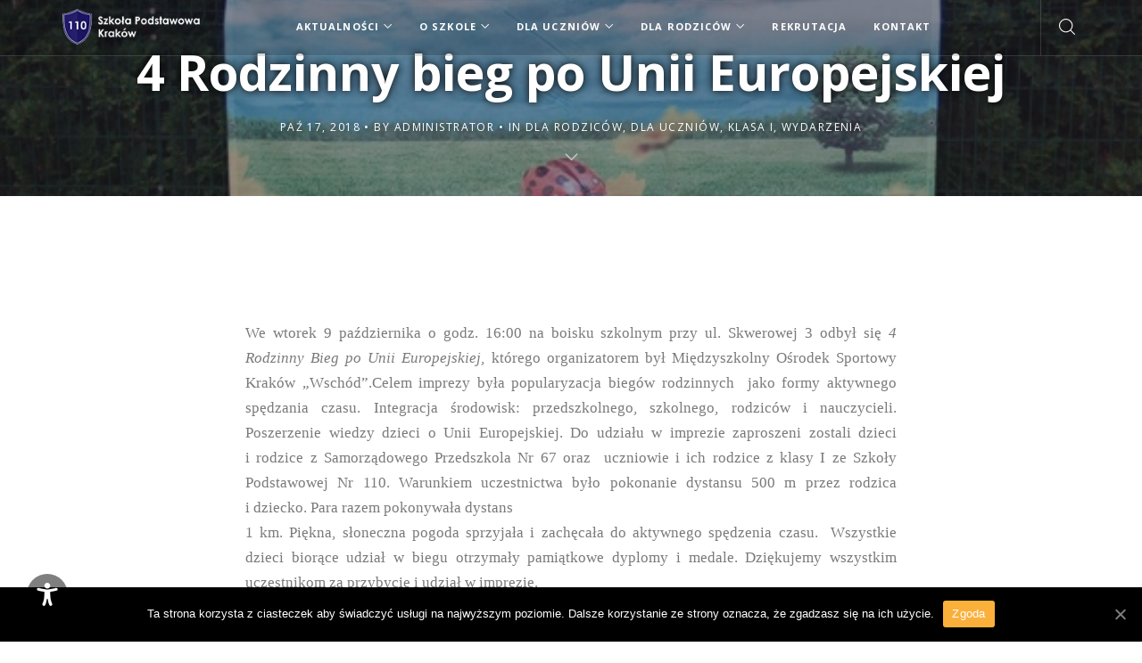

--- FILE ---
content_type: text/html; charset=UTF-8
request_url: https://sp110krakow.pl/4-rodzinny-bieg-po-unii-europejskiej/
body_size: 72864
content:
<!DOCTYPE html>
<html lang="pl-PL">
<head>
  <meta charset="UTF-8">
  <meta name="viewport" content="width=device-width, initial-scale=1.0, maximum-scale=1.0, user-scalable=0">
  <title>4 Rodzinny bieg po Unii Europejskiej &#8211; Szkoła Podstawowa nr 110 w Krakowie</title>
                        <script>
                            /* You can add more configuration options to webfontloader by previously defining the WebFontConfig with your options */
                            if ( typeof WebFontConfig === "undefined" ) {
                                WebFontConfig = new Object();
                            }
                            WebFontConfig['google'] = {families: ['Open+Sans:400,700']};

                            (function() {
                                var wf = document.createElement( 'script' );
                                wf.src = 'https://ajax.googleapis.com/ajax/libs/webfont/1.5.3/webfont.js';
                                wf.type = 'text/javascript';
                                wf.async = 'true';
                                var s = document.getElementsByTagName( 'script' )[0];
                                s.parentNode.insertBefore( wf, s );
                            })();
                        </script>
                        <link rel='dns-prefetch' href='//maps.google.com' />
<link rel='dns-prefetch' href='//fonts.googleapis.com' />
<link rel='dns-prefetch' href='//s.w.org' />
<link rel="alternate" type="application/rss+xml" title="Szkoła Podstawowa nr 110 w Krakowie &raquo; Kanał z wpisami" href="https://sp110krakow.pl/feed/" />
<link rel="alternate" type="application/rss+xml" title="Szkoła Podstawowa nr 110 w Krakowie &raquo; Kanał z komentarzami" href="https://sp110krakow.pl/comments/feed/" />
<link rel="alternate" type="application/rss+xml" title="Szkoła Podstawowa nr 110 w Krakowie &raquo; 4 Rodzinny bieg po Unii Europejskiej Kanał z komentarzami" href="https://sp110krakow.pl/4-rodzinny-bieg-po-unii-europejskiej/feed/" />
		<script type="text/javascript">
			window._wpemojiSettings = {"baseUrl":"https:\/\/s.w.org\/images\/core\/emoji\/13.0.0\/72x72\/","ext":".png","svgUrl":"https:\/\/s.w.org\/images\/core\/emoji\/13.0.0\/svg\/","svgExt":".svg","source":{"concatemoji":"https:\/\/sp110krakow.pl\/wp-includes\/js\/wp-emoji-release.min.js?ver=5.5.17"}};
			!function(e,a,t){var n,r,o,i=a.createElement("canvas"),p=i.getContext&&i.getContext("2d");function s(e,t){var a=String.fromCharCode;p.clearRect(0,0,i.width,i.height),p.fillText(a.apply(this,e),0,0);e=i.toDataURL();return p.clearRect(0,0,i.width,i.height),p.fillText(a.apply(this,t),0,0),e===i.toDataURL()}function c(e){var t=a.createElement("script");t.src=e,t.defer=t.type="text/javascript",a.getElementsByTagName("head")[0].appendChild(t)}for(o=Array("flag","emoji"),t.supports={everything:!0,everythingExceptFlag:!0},r=0;r<o.length;r++)t.supports[o[r]]=function(e){if(!p||!p.fillText)return!1;switch(p.textBaseline="top",p.font="600 32px Arial",e){case"flag":return s([127987,65039,8205,9895,65039],[127987,65039,8203,9895,65039])?!1:!s([55356,56826,55356,56819],[55356,56826,8203,55356,56819])&&!s([55356,57332,56128,56423,56128,56418,56128,56421,56128,56430,56128,56423,56128,56447],[55356,57332,8203,56128,56423,8203,56128,56418,8203,56128,56421,8203,56128,56430,8203,56128,56423,8203,56128,56447]);case"emoji":return!s([55357,56424,8205,55356,57212],[55357,56424,8203,55356,57212])}return!1}(o[r]),t.supports.everything=t.supports.everything&&t.supports[o[r]],"flag"!==o[r]&&(t.supports.everythingExceptFlag=t.supports.everythingExceptFlag&&t.supports[o[r]]);t.supports.everythingExceptFlag=t.supports.everythingExceptFlag&&!t.supports.flag,t.DOMReady=!1,t.readyCallback=function(){t.DOMReady=!0},t.supports.everything||(n=function(){t.readyCallback()},a.addEventListener?(a.addEventListener("DOMContentLoaded",n,!1),e.addEventListener("load",n,!1)):(e.attachEvent("onload",n),a.attachEvent("onreadystatechange",function(){"complete"===a.readyState&&t.readyCallback()})),(n=t.source||{}).concatemoji?c(n.concatemoji):n.wpemoji&&n.twemoji&&(c(n.twemoji),c(n.wpemoji)))}(window,document,window._wpemojiSettings);
		</script>
		<style type="text/css">
img.wp-smiley,
img.emoji {
	display: inline !important;
	border: none !important;
	box-shadow: none !important;
	height: 1em !important;
	width: 1em !important;
	margin: 0 .07em !important;
	vertical-align: -0.1em !important;
	background: none !important;
	padding: 0 !important;
}
</style>
	<link rel='stylesheet' id='wp-block-library-css'  href='https://sp110krakow.pl/wp-includes/css/dist/block-library/style.min.css?ver=5.5.17' type='text/css' media='all' />
<link rel='stylesheet' id='contact-form-7-css'  href='https://sp110krakow.pl/wp-content/plugins/contact-form-7/includes/css/styles.css?ver=5.0.4' type='text/css' media='all' />
<link rel='stylesheet' id='cookie-notice-front-css'  href='https://sp110krakow.pl/wp-content/plugins/cookie-notice/css/front.min.css?ver=5.5.17' type='text/css' media='all' />
<link rel='stylesheet' id='woocommerce-layout-css'  href='https://sp110krakow.pl/wp-content/plugins/woocommerce/assets/css/woocommerce-layout.css?ver=3.4.8' type='text/css' media='all' />
<link rel='stylesheet' id='woocommerce-smallscreen-css'  href='https://sp110krakow.pl/wp-content/plugins/woocommerce/assets/css/woocommerce-smallscreen.css?ver=3.4.8' type='text/css' media='only screen and (max-width: 768px)' />
<link rel='stylesheet' id='woocommerce-general-css'  href='https://sp110krakow.pl/wp-content/plugins/woocommerce/assets/css/woocommerce.css?ver=3.4.8' type='text/css' media='all' />
<style id='woocommerce-inline-inline-css' type='text/css'>
.woocommerce form .form-row .required { visibility: visible; }
</style>
<link rel='stylesheet' id='wpah-front-styles-css'  href='https://sp110krakow.pl/wp-content/plugins/wp-accessibility-helper/assets/css/wp-accessibility-helper.min.css?ver=5.5.17' type='text/css' media='all' />
<link rel='stylesheet' id='bundle-css-css'  href='https://sp110krakow.pl/wp-content/themes/dylan-wp/assets/css/bundle.css?ver=5.5.17' type='text/css' media='all' />
<link rel='stylesheet' id='hody_icons-css'  href='https://sp110krakow.pl/wp-content/themes/dylan-wp/assets/css/hody-icons.css?ver=5.5.17' type='text/css' media='all' />
<link rel='stylesheet' id='style-css'  href='https://sp110krakow.pl/wp-content/themes/dylan-wp/style.css?ver=5.5.17' type='text/css' media='all' />
<link rel='stylesheet' id='dylan-fonts-css'  href='//fonts.googleapis.com/css?family=Quattrocento%3A400%2C700%7CTangerine%3A400&#038;ver=1.0.0' type='text/css' media='all' />
<link rel='stylesheet' id='theme-less-css'  href='https://sp110krakow.pl/wp-content/uploads/wp-less-cache/theme-less.css?ver=1768757638' type='text/css' media='all' />
<script type='text/javascript' src='https://sp110krakow.pl/wp-includes/js/jquery/jquery.js?ver=1.12.4-wp' id='jquery-core-js'></script>
<script type='text/javascript' id='cookie-notice-front-js-extra'>
/* <![CDATA[ */
var cnArgs = {"ajaxUrl":"https:\/\/sp110krakow.pl\/wp-admin\/admin-ajax.php","nonce":"58cb650144","hideEffect":"fade","position":"bottom","onScroll":"0","onScrollOffset":"100","onClick":"0","cookieName":"cookie_notice_accepted","cookieTime":"2592000","cookieTimeRejected":"2592000","cookiePath":"\/","cookieDomain":"","redirection":"0","cache":"0","refuse":"0","revokeCookies":"0","revokeCookiesOpt":"automatic","secure":"1","coronabarActive":"0"};
/* ]]> */
</script>
<script type='text/javascript' src='https://sp110krakow.pl/wp-content/plugins/cookie-notice/js/front.min.js?ver=1.3.2' id='cookie-notice-front-js'></script>
<script type='text/javascript' id='wk-analytics-script-js-after'>
		function shouldTrack(){
		var trackLoggedIn = false;
		var loggedIn = false;
		if(!loggedIn){
		return true;
		} else if( trackLoggedIn ) {
		return true;
		}
		return false;
		}
				function hasWKGoogleAnalyticsCookie() {
		return (new RegExp('wp_wk_ga_untrack_' + document.location.hostname)).test(document.cookie);
		}
		
		if (!hasWKGoogleAnalyticsCookie() && shouldTrack()) {
		//Google Analytics
		(function (i, s, o, g, r, a, m) {
		i['GoogleAnalyticsObject'] = r;
		i[r] = i[r] || function () {
		(i[r].q = i[r].q || []).push(arguments)
		}, i[r].l = 1 * new Date();
		a = s.createElement(o),
		m = s.getElementsByTagName(o)[0];
		a.async = 1;
		a.src = g;
		m.parentNode.insertBefore(a, m)
		})(window, document, 'script', 'https://www.google-analytics.com/analytics.js', 'ga');
		ga('create', 'UA-106381801-1', 'auto');

		
		ga('send', 'pageview');
		}

		
</script>
<script type='text/javascript' id='wc-add-to-cart-js-extra'>
/* <![CDATA[ */
var wc_add_to_cart_params = {"ajax_url":"\/wp-admin\/admin-ajax.php","wc_ajax_url":"\/?wc-ajax=%%endpoint%%","i18n_view_cart":"Zobacz koszyk","cart_url":"https:\/\/sp110krakow.pl","is_cart":"","cart_redirect_after_add":"no"};
/* ]]> */
</script>
<script type='text/javascript' src='https://sp110krakow.pl/wp-content/plugins/woocommerce/assets/js/frontend/add-to-cart.min.js?ver=3.4.8' id='wc-add-to-cart-js'></script>
<script type='text/javascript' src='https://sp110krakow.pl/wp-content/plugins/js_composer/assets/js/vendors/woocommerce-add-to-cart.js?ver=6.4.0' id='vc_woocommerce-add-to-cart-js-js'></script>
<link rel="https://api.w.org/" href="https://sp110krakow.pl/wp-json/" /><link rel="alternate" type="application/json" href="https://sp110krakow.pl/wp-json/wp/v2/posts/2157" /><link rel="EditURI" type="application/rsd+xml" title="RSD" href="https://sp110krakow.pl/xmlrpc.php?rsd" />
<link rel="wlwmanifest" type="application/wlwmanifest+xml" href="https://sp110krakow.pl/wp-includes/wlwmanifest.xml" /> 
<link rel='prev' title='Wizyta Klas 3 w Auschwitz &#8211; Birkenau' href='https://sp110krakow.pl/wizyta-klas-3-w-auschwitz-birkenau/' />
<link rel='next' title='Jesień w świetlicy' href='https://sp110krakow.pl/jesien-w-swietlicy/' />
<meta name="generator" content="WordPress 5.5.17" />
<meta name="generator" content="WooCommerce 3.4.8" />
<link rel="canonical" href="https://sp110krakow.pl/4-rodzinny-bieg-po-unii-europejskiej/" />
<link rel='shortlink' href='https://sp110krakow.pl/?p=2157' />
<link rel="alternate" type="application/json+oembed" href="https://sp110krakow.pl/wp-json/oembed/1.0/embed?url=https%3A%2F%2Fsp110krakow.pl%2F4-rodzinny-bieg-po-unii-europejskiej%2F" />
<link rel="alternate" type="text/xml+oembed" href="https://sp110krakow.pl/wp-json/oembed/1.0/embed?url=https%3A%2F%2Fsp110krakow.pl%2F4-rodzinny-bieg-po-unii-europejskiej%2F&#038;format=xml" />
<!-- <meta name="NextGEN" version="3.3.17" /> -->
<style type="text/css">/*CURRENT PAGE*/
section.grey-bg {
    backround-repeat: repeat;
    background-image: url(/wp-content/uploads/2017/08/bg.jpg);
}
.custom-home-slider.slider-nekrolog .slide-content .btn:first-child {
    width: 400px;
    font-size: 14px;
}
#comments .comment-reply-link {
    display: none;
}
#form-comments .form-double .form-group.last{
    display: none;
}
.ngg-imagebrowser > h3 {
    display: none !important;
}
/*
section.grey-bg {
    backround-repeat: repeat-y;
    background-position: center top;
}
@media (min-width: 1200px) {
    section.grey-bg {
        background-image: url(/wp-content/uploads/2017/08/bg_big.jpg);
    }
}
@media (min-width: 992px) and (max-width: 1299px) {
    section.grey-bg {
        background-image: url(/wp-content/uploads/2017/08/bg_medium.jpg);
    }
}
@media (min-width: 768px) and (max-width: 991px) {
    section.grey-bg {
        background-image: url(/wp-content/uploads/2017/08/bg_small.jpg);
    }
}
*/
.wpcf7 .wpcf7-acceptance {
  border: none;
  box-shadow: none;
  padding-left: 0;
  padding-right: 0;
}
.wpcf7 .wpcf7-acceptance .wpcf7-list-item  span {
  display: block;
  margin-top: -22px;
  margin-left: 20px;
}
.wpcf7 .wpcf7-acceptance .tooltip-inner {
  max-width: 650px;
  text-align: left;
}
.wpcf7-form .wpcf7-form-control.wpcf7-recaptcha {
    border: none;
    box-shadow: none;
    height: auto;
    padding: 0 0 20px 0;
}
#footer-widgets {
    padding-top: 20px;
    padding-bottom: 20px;
}
@media (min-width: 768px) {
    #footer-widgets .col-md-4 {
        text-align: right;
    }
}
@media (max-width: 767px) {
    #footer-widgets .widget {
        margin-bottom: 0px;
    }
}
#footer-widgets .row img {
    max-height: 180px !important;
    width: auto !important;
}
#footer-widgets .row .col-sm-4 {
    width: auto;
}
@media (min-width: 992px) {
    #topnav {
        background-color: rgba(0, 0, 0, 0.15);
    }
    #topnav:not(.stick) .navigation-menu .current_page_item > a {
        color: #788cff !important;
    }
}
@media (max-width: 991px) {
    #topnav .navigation-menu .current_page_item > a,
    #topnav .navigation-menu > li.menu-item-has-children.opened > a,
    #topnav .navigation-menu > li > a:hover {
        color: #788cff !important;
    }
}
#topnav .logo {
    overflow: hidden;
}
#topnav .logo a {
    height: 35px;
    width: 154px;
    float: left;
}
@media (min-width: 992px) and (max-width: 1199px) {
    #topnav .logo {
        width: 40px;
    }
}
@media (min-width: 992px) and (max-width: 1199px) {
    #topnav .navigation-menu {
        padding-left: 35px;
        padding-right: 59px;
    }
}
@media (min-width: 1200px) {
    #topnav .navigation-menu {
        padding-left: 154px;
        padding-right: 59px;
    }
}
@media (max-width: 1199px) {
    .blog-masonry.three-col .masonry-post {
        width: 50%;
    }
}
@media (max-width: 991px) {
    .blog-masonry.two-col .masonry-post,
    .blog-masonry.three-col .masonry-post {
        width: 100%;
    }
}
#topnav .navigation-menu > li > a {
    font-weight: bold;
}
#topnav .navigation-menu > li .submenu li a:hover,
#topnav .navigation-menu > li .submenu .current_page_item > a {
    color: #c4cdff !important;
}
#topnav .navigation-menu > li .submenu li a i {
    margin-top: 4px;
    margin-right: 0px;
    float: right;
}
.post-share {
    display: none;
}
@media (min-width: 992px) {
    .visible-mobile {
        display: none !important;
    }
}
section.page-title {
    padding: 15px !important;
    height: 220px !important;
}
/* UNIVERSAL ACCESS */
body #wp_access_helper_container {
  top: 0px !important;
  bottom: 0px !important;
  padding: 0 !important;
  z-index: 999999 !important;
  background: none !important;
}
body #wp_access_helper_container button.aicon_link {
  position: fixed !important;
  bottom: 30px !important;
  left: 30px !important;
  right: auto !important;
  top: auto !important;
  width: 46px !important;
  height: 46px !important;
  background-color: rgba(0, 0, 0, 0.5) !important;
  border-radius: 23px !important;
  -moz-border-radius: 23px !important;
  -webkit-border-radius: 23px !important;
  z-index: -1 !important;
  transition: background-color 0.5s ease;
  -webkit-transition: background-color 0.5s ease;
}
body #wp_access_helper_container button.aicon_link:hover {
  background-color: rgba(0, 0, 0, 0.8) !important;
}
body #wp_access_helper_container button.aicon_link > img {
  background-color: transparent !important;
}
body #wp_access_helper_container #access_container {
  height: 100% !important;
  background: rgba(0, 0, 0, 0.9) !important;
}
body #wp_access_helper_container #access_container .access_container_inner {
  background: none !important;
}
body #wp_access_helper_container #access_container .a_module {
  margin: 0;
  padding: 0;
  text-align: center;
  border: none;
  font-size: 0px;
  background: none !important;
}
body #wp_access_helper_container #access_container .a_module .a_module_exe {
  background: none !important;
}
body #wp_access_helper_container #access_container .a_module_title {
  display: none;
}
body #wp_access_helper_container #access_container button,
body #wp_access_helper_container #access_container button:focus {
  display: inline-block;
  box-sizing: border-box;
  float: none;
  height: 40px;
  margin: 10px 0 0 0;
  padding: 0;
  background: #333333 !important;
  color: #ffffff !important;
  border: none;
  font-size: 0px;
}
body #wp_access_helper_container #access_container button:active,
body #wp_access_helper_container #access_container button:hover {
  background: #ffffff !important;
  color: #000000 !important;
}
body #wp_access_helper_container #access_container button:before,
body #wp_access_helper_container #access_container button:after {
  font-family: "Font Awesome 5 Free";
  vertical-align: middle;
}
body #wp_access_helper_container #access_container button:before {
  font-size: 20px;
}
body #wp_access_helper_container #access_container button:after {
  padding-left: 5px;
  font-size: 15px;
}
body #wp_access_helper_container #access_container button.wah-action-button.wah-call-readable-fonts,
body #wp_access_helper_container #access_container button.wah-action-button.wah-font-reset,
body #wp_access_helper_container #access_container button.wah-call-underline-links,
body #wp_access_helper_container #access_container button.wah-call-highlight-links,
body #wp_access_helper_container #access_container button.wah-call-greyscale,
body #wp_access_helper_container #access_container button.wah-call-invert,
body #wp_access_helper_container #access_container button.wah-call-clear-cookies {
  width: 100%;
  border-radius: 20px;
  -moz-border-radius: 20px;
  -webkit-border-radius: 20px;
}
body.arial_font_on #wp_access_helper_container #access_container button.wah-action-button.wah-call-readable-fonts,
body.is_underline #wp_access_helper_container #access_container button.wah-call-underline-links,
body.highlight_links_on #wp_access_helper_container #access_container button.wah-call-highlight-links,
body.active_greyscale #wp_access_helper_container #access_container button.wah-call-greyscale,
body.invert_mode_on #wp_access_helper_container #access_container button.wah-call-invert {
  background: #eeeeee !important;
  color: #000000 !important;
}
body.arial_font_on #wp_access_helper_container #access_container button.wah-action-button.wah-call-readable-fonts:hover,
body.arial_font_on #wp_access_helper_container #access_container button.wah-action-button.wah-call-readable-fonts:active,
body.is_underline #wp_access_helper_container #access_container button.wah-call-underline-links:hover,
body.is_underline #wp_access_helper_container #access_container button.wah-call-underline-links:active,
body.highlight_links_on #wp_access_helper_container #access_container button.wah-call-highlight-links:hover,
body.highlight_links_on #wp_access_helper_container #access_container button.wah-call-highlight-links:active,
body.active_greyscale #wp_access_helper_container #access_container button.wah-call-greyscale:hover,
body.active_greyscale #wp_access_helper_container #access_container button.wah-call-greyscale:active,
body.invert_mode_on #wp_access_helper_container #access_container button.wah-call-invert:hover,
body.invert_mode_on #wp_access_helper_container #access_container button.wah-call-invert:active {
  background: #ffffff !important;
  color: #000000 !important;
}
body #wp_access_helper_container #access_container button.wah-action-button.smaller,
body #wp_access_helper_container #access_container button.wah-action-button.larger {
  width: 50%;
}
body #wp_access_helper_container #access_container button.wah-action-button.smaller {
  border-radius: 20px 0 0 20px;
  -moz-border-radius: 20px 0 0 20px;
  -webkit-border-radius: 20px 0 0 20px;
}
body #wp_access_helper_container #access_container button.wah-action-button.larger {
  border-radius: 0 20px 20px 0;
  -moz-border-radius: 0 20px 20px 0;
  -webkit-border-radius: 0 20px 20px 0;
}

body #wp_access_helper_container #access_container button.wah-action-button.wah-call-readable-fonts:before {
  content: "\f031";
}
body #wp_access_helper_container #access_container button.wah-action-button.smaller:before,
body #wp_access_helper_container #access_container button.wah-action-button.larger:before,
body #wp_access_helper_container #access_container button.wah-action-button.wah-font-reset:before {
  content: "\f031";
}
body #wp_access_helper_container #access_container button.wah-action-button.smaller:after {
  content: "\f068";
}
body #wp_access_helper_container #access_container button.wah-action-button.larger:after {
  content: "\f067";
}
body #wp_access_helper_container #access_container button.wah-action-button.wah-font-reset:after {
  content: "\f2f9";
}
body #wp_access_helper_container #access_container button.wah-call-underline-links:before,
body #wp_access_helper_container #access_container button.wah-call-highlight-links:before {
  content: "\f0c1";
}
body #wp_access_helper_container #access_container button.wah-call-underline-links:after {
  content: "\f0cd";
}
body #wp_access_helper_container #access_container button.wah-call-highlight-links:after {
  content: "\f591";
}
body #wp_access_helper_container #access_container button.wah-call-greyscale:before {
  content: "\f2a8";
}
body #wp_access_helper_container #access_container button.wah-call-invert:before {
  content: "\f042";
}
body #wp_access_helper_container #access_container button.wah-call-clear-cookies:before {
  content: "\f2ed";
}
body #wp_access_helper_container #access_container button.close_container {
  width: 40px;
  margin-left: 10px;
  border-radius: 20px;
}
body #wp_access_helper_container #access_container button.close_container:before {
  content: "\f060";
}</style>
	<noscript><style>.woocommerce-product-gallery{ opacity: 1 !important; }</style></noscript>
	<meta name="generator" content="Powered by WPBakery Page Builder - drag and drop page builder for WordPress."/>
<noscript><style> .wpb_animate_when_almost_visible { opacity: 1; }</style></noscript><link rel='stylesheet' id='ngg_trigger_buttons-css'  href='https://sp110krakow.pl/wp-content/plugins/nextgen-gallery/products/photocrati_nextgen/modules/nextgen_gallery_display/static/trigger_buttons.css?ver=3.3.17' type='text/css' media='all' />
<link rel='stylesheet' id='fancybox-0-css'  href='https://sp110krakow.pl/wp-content/plugins/nextgen-gallery/products/photocrati_nextgen/modules/lightbox/static/fancybox/jquery.fancybox-1.3.4.css?ver=3.3.17' type='text/css' media='all' />
<link rel='stylesheet' id='fontawesome_v4_shim_style-css'  href='https://use.fontawesome.com/releases/v5.3.1/css/v4-shims.css?ver=5.5.17' type='text/css' media='all' />
<link rel='stylesheet' id='fontawesome-css'  href='https://use.fontawesome.com/releases/v5.3.1/css/all.css?ver=5.5.17' type='text/css' media='all' />
<link rel='stylesheet' id='nextgen_basic_thumbnails_style-css'  href='https://sp110krakow.pl/wp-content/plugins/nextgen-gallery/products/photocrati_nextgen/modules/nextgen_basic_gallery/static/thumbnails/nextgen_basic_thumbnails.css?ver=3.3.17' type='text/css' media='all' />
<link rel='stylesheet' id='nextgen_pagination_style-css'  href='https://sp110krakow.pl/wp-content/plugins/nextgen-gallery/products/photocrati_nextgen/modules/nextgen_pagination/static/style.css?ver=3.3.17' type='text/css' media='all' />
<link rel='stylesheet' id='nggallery-css'  href='https://sp110krakow.pl/wp-content/ngg_styles/nggallery.css?ver=3.3.17' type='text/css' media='all' />
</head>


<body class="post-template-default single single-post postid-2157 single-format-standard cookies-not-set woocommerce-no-js chrome osx wp-accessibility-helper wah_fstype_script accessibility-underline-setup accessibility-location-left top-navbar wpb-js-composer js-comp-ver-6.4.0 vc_responsive">
  
  
<header id="topnav" class="">
  <div class="container">
    <!-- Logo container-->
    <div class="logo">
      <a href="https://sp110krakow.pl/">
                                          <img src="https://sp110krakow.pl/wp-content/uploads/site-images/logo_tarcza_min_wide_light_50.png" alt="" class="logo-light">
                                            <img src="https://sp110krakow.pl/wp-content/uploads/site-images/logo_tarcza_min_wide_dark_50.png" alt="" class="logo-dark">
                        </a>
    </div>
    
    <div class="menu-extras">

      
            <!-- Search Form -->
      <div class="menu-item">
        <div class="open-search-form">
          <a href="#">
            <i class="hc-search"></i>
          </a>          
        </div>
      </div>
      
      <div class="menu-item toggle-nav">
        <!-- Mobile menu toggle-->
        <a href="#" class="menu-toggle">
          <div class="toggle-inner"></div>
        </a>
        <!-- End mobile menu toggle-->
      </div>
    </div>    

    <div id="navigation" class="">
      <ul id="main-menu" class="navigation-menu nav"><li id="menu-item-547" class="menu-item menu-item-type-post_type menu-item-object-page menu-item-has-children menu-item-547"><a href="https://sp110krakow.pl/aktualnosci/">Aktualności</a>
<ul class="submenu">
	<li id="menu-item-6211" class="visible-mobile menu-item menu-item-type-post_type menu-item-object-page menu-item-6211"><a href="https://sp110krakow.pl/aktualnosci/">Przegląd aktualności</a>	<li id="menu-item-2212" class="menu-item menu-item-type-post_type menu-item-object-page menu-item-2212"><a href="https://sp110krakow.pl/swietlica/">Świetlica</a>	<li id="menu-item-15147" class="menu-item menu-item-type-post_type menu-item-object-page menu-item-15147"><a href="https://sp110krakow.pl/gazetka-szkolna/">Gazetka Szkolna</a></ul>
<li id="menu-item-13" class="menu-item menu-item-type-custom menu-item-object-custom menu-item-has-children menu-item-13"><a href="#">O Szkole</a>
<ul class="submenu">
	<li id="menu-item-145" class="menu-item menu-item-type-post_type menu-item-object-page menu-item-145"><a href="https://sp110krakow.pl/o-szkole/nasza-szkola/">Nasza Szkoła</a>	<li id="menu-item-70" class="menu-item menu-item-type-post_type menu-item-object-page menu-item-70"><a href="https://sp110krakow.pl/o-szkole/patron-szkoly/">Patron Szkoły</a>	<li id="menu-item-100" class="menu-item menu-item-type-post_type menu-item-object-page menu-item-100"><a href="https://sp110krakow.pl/o-szkole/historia/">Historia</a>	<li id="menu-item-64" class="menu-item menu-item-type-post_type menu-item-object-page menu-item-64"><a href="https://sp110krakow.pl/o-szkole/dyrekcja/">Dyrekcja</a>	<li id="menu-item-63" class="menu-item menu-item-type-post_type menu-item-object-page menu-item-63"><a href="https://sp110krakow.pl/o-szkole/nauczyciele/">Nauczyciele</a>	<li id="menu-item-62" class="menu-item menu-item-type-post_type menu-item-object-page menu-item-62"><a href="https://sp110krakow.pl/o-szkole/inni-pracownicy/">Pracownicy Administracji i Obsługi</a>	<li id="menu-item-5365" class="menu-item menu-item-type-post_type menu-item-object-page menu-item-5365"><a href="https://sp110krakow.pl/o-swietlicy-slow-kilka/">Świetlica</a>	<li id="menu-item-5205" class="menu-item menu-item-type-post_type menu-item-object-page menu-item-5205"><a href="https://sp110krakow.pl/biblioteka/">Biblioteka</a>	<li id="menu-item-264" class="menu-item menu-item-type-post_type menu-item-object-page menu-item-264"><a href="https://sp110krakow.pl/o-szkole/partnerzy/">Partnerzy</a>	<li id="menu-item-30" class="menu-item menu-item-type-custom menu-item-object-custom menu-item-has-children menu-item-30"><a href="#">Realizowane projekty</a>
	<ul class="submenu">
		<li id="menu-item-7818" class="menu-item menu-item-type-post_type menu-item-object-page menu-item-7818"><a href="https://sp110krakow.pl/czytam-z-klasa-lekturki-spod-chmurki/">Czytam z klasą lekturki spod chmurki</a>		<li id="menu-item-91" class="menu-item menu-item-type-post_type menu-item-object-page menu-item-91"><a href="https://sp110krakow.pl/o-szkole/realizowane-projekty/akcja-bialo-czerwona-dla-przedszkolaka/">Akcja „Biało-czerwona dla przedszkolaka”</a>		<li id="menu-item-1052" class="menu-item menu-item-type-post_type menu-item-object-page menu-item-1052"><a href="https://sp110krakow.pl/o-szkole/realizowane-projekty/projekt-modernizacja-ksztalcenia-zawodowego-w-malopolsce-ii/">Projekt „Modernizacja Kształcenia Zawodowego w Małopolsce II”</a>		<li id="menu-item-89" class="menu-item menu-item-type-post_type menu-item-object-page menu-item-89"><a href="https://sp110krakow.pl/o-szkole/realizowane-projekty/projekt-mistrzowie-kodowania/">Projekt „Mistrzowie Kodowania”</a>		<li id="menu-item-7800" class="menu-item menu-item-type-post_type menu-item-object-page menu-item-7800"><a href="https://sp110krakow.pl/o-szkole/realizowane-projekty/uczymy-dzieci-programowac/">Uczymy dzieci programować</a>		<li id="menu-item-4958" class="menu-item menu-item-type-post_type menu-item-object-page menu-item-4958"><a href="https://sp110krakow.pl/o-szkole/realizowane-projekty/uniwersytet-dzieci-w-klasie/">Uniwersytet Dzieci w Klasie</a>		<li id="menu-item-9145" class="menu-item menu-item-type-post_type menu-item-object-page menu-item-9145"><a href="https://sp110krakow.pl/o-szkole/realizowane-projekty/projekt-edukacyjny-kot-w-tarapatach/">Projekt edukacyjny „Kot w tarapatach”</a>		<li id="menu-item-9869" class="menu-item menu-item-type-post_type menu-item-object-page menu-item-9869"><a href="https://sp110krakow.pl/wirtualne-podroze/">Wirtualne podróże</a>	</ul>
	<li id="menu-item-98" class="menu-item menu-item-type-post_type menu-item-object-page menu-item-98"><a href="https://sp110krakow.pl/o-szkole/dokumenty-do-pobrania/">Dokumenty do pobrania</a></ul>
<li id="menu-item-14" class="menu-item menu-item-type-custom menu-item-object-custom menu-item-has-children menu-item-14"><a href="#">Dla Uczniów</a>
<ul class="submenu">
	<li id="menu-item-575" class="menu-item menu-item-type-post_type menu-item-object-page menu-item-575"><a href="https://sp110krakow.pl/dla-uczniow/plan-zajec/">Plan zajęć</a>	<li id="menu-item-580" class="menu-item menu-item-type-post_type menu-item-object-page menu-item-580"><a href="https://sp110krakow.pl/dla-uczniow/zajecia-pozalekcyjne/">Zajęcia pozalekcyjne</a></ul>
<li id="menu-item-15" class="menu-item menu-item-type-custom menu-item-object-custom menu-item-has-children menu-item-15"><a href="#">Dla Rodziców</a>
<ul class="submenu">
	<li id="menu-item-12267" class="menu-item menu-item-type-post_type menu-item-object-page menu-item-12267"><a href="https://sp110krakow.pl/dla-rodzicow/rada-rodzicow/">Rada Rodziców</a>	<li id="menu-item-509" class="menu-item menu-item-type-post_type menu-item-object-page menu-item-509"><a href="https://sp110krakow.pl/dla-rodzicow/aktualnosci-dla-rodzicow/">Aktualności dla rodziców</a>	<li id="menu-item-1006" class="menu-item menu-item-type-custom menu-item-object-custom menu-item-1006"><a href="https://synergia.librus.pl/loguj" data-hc-icon="hc-link">Dziennik elektroniczny</a>	<li id="menu-item-139" class="menu-item menu-item-type-post_type menu-item-object-page menu-item-139"><a href="https://sp110krakow.pl/dla-rodzicow/wykaz-podrecznikow/">Wykaz podręczników</a>	<li id="menu-item-8561" class="menu-item menu-item-type-post_type menu-item-object-page menu-item-8561"><a href="https://sp110krakow.pl/dla-rodzicow/kryteria-oceniania/">Kryteria oceniania</a>	<li id="menu-item-137" class="menu-item menu-item-type-post_type menu-item-object-page menu-item-137"><a href="https://sp110krakow.pl/dla-rodzicow/terminy-spotkan-z-rodzicami/">Terminy spotkań z rodzicami</a>	<li id="menu-item-136" class="menu-item menu-item-type-post_type menu-item-object-page menu-item-136"><a href="https://sp110krakow.pl/dla-rodzicow/kalendarz-roku-szkolnego/">Kalendarz roku szkolnego 2025/2026</a>	<li id="menu-item-135" class="menu-item menu-item-type-post_type menu-item-object-page menu-item-135"><a href="https://sp110krakow.pl/dla-rodzicow/pomoc-pedagogiczna-i-psychologiczna/">Pomoc pedagogiczna i psychologiczna</a>	<li id="menu-item-18670" class="menu-item menu-item-type-post_type menu-item-object-page menu-item-18670"><a href="https://sp110krakow.pl/terminy-klasyfikacji-uczniow/">Terminy klasyfikacji uczniów</a>	<li id="menu-item-5469" class="menu-item menu-item-type-post_type menu-item-object-page menu-item-5469"><a href="https://sp110krakow.pl/rodo/">RODO</a></ul>
<li id="menu-item-107" class="menu-item menu-item-type-post_type menu-item-object-page menu-item-107"><a href="https://sp110krakow.pl/rekrutacja/">Rekrutacja</a><li id="menu-item-109" class="menu-item menu-item-type-post_type menu-item-object-page menu-item-109"><a href="https://sp110krakow.pl/kontakt/">Kontakt</a></ul>    </div>

  </div>
</header>

<article class="page-single">

  <section class="page-title parallax-bg">
        <div class="row-parallax-bg">
      <div class="parallax-wrapper">
        <div class="parallax-bg-element" style="background-image: url(https://sp110krakow.pl/wp-content/uploads/2018/10/IMG_20181009_164702.jpg);"></div>
      </div>
      <div class="parallax-overlay"></div>
    </div>
        <div class="centrize">
      <div class="v-center">
        <div class="container">
          <div class="title center">
            <h1>4 Rodzinny bieg po Unii Europejskiej</h1>
            <h5 class="single-post-info">              
              <span class="post-date">paź 17, 2018</span>
              <span class="dot"></span>
              <span>By <a href="https://sp110krakow.pl/author/administrator/" title="Wpisy od Administrator" rel="author">Administrator</a></span>
                              <span class="dot"></span>
                <span class="post-catetory">In <a href="https://sp110krakow.pl/category/dla-rodzicow/" rel="category tag">Dla rodziców</a>, <a href="https://sp110krakow.pl/category/dla-uczniow/" rel="category tag">Dla uczniów</a>, <a href="https://sp110krakow.pl/category/klasa-i/" rel="category tag">Klasa I</a>, <a href="https://sp110krakow.pl/category/wydarzenia/" rel="category tag">Wydarzenia</a></span>
                                        </h5>  
          </div>
        </div>
      </div>
    </div>
    
    <div class="section-scrolling">
      <a href="#" id="scroll-section">
        <i class="hc-angle-down"></i>
      </a>
    </div>

  </section>

  <section>
    <div class="container">

      
      <div class="col-md-8 col-md-offset-2">
        <article class="post-single b-0 post-2157 post type-post status-publish format-standard has-post-thumbnail hentry category-dla-rodzicow category-dla-uczniow category-klasa-i category-wydarzenia">

          <div class="post-body">
            <p style="text-align: justify;"><span style="font-family: times new roman, times, serif;">We wtorek 9 października o&nbsp;godz. 16:00 na&nbsp;boisku szkolnym przy&nbsp;ul. Skwerowej 3 odbył się <em>4 Rodzinny Bieg po&nbsp;Unii Europejskiej</em>, którego organizatorem był Międzyszkolny Ośrodek Sportowy Kraków &#8222;Wschód&#8221;.Celem imprezy była popularyzacja biegów rodzinnych&nbsp; jako formy aktywnego spędzania czasu. Integracja środowisk: przedszkolnego, szkolnego, rodziców i&nbsp;nauczycieli. Poszerzenie wiedzy dzieci o&nbsp;Unii Europejskiej. Do&nbsp;udziału </span><span style="font-family: times new roman, times, serif;">w&nbsp;imprezie zaproszeni zostali dzieci i&nbsp;rodzice z&nbsp;Samorządowego Przedszkola Nr 67 oraz&nbsp;&nbsp;uczniowie i&nbsp;ich rodzice z&nbsp;klasy I&nbsp;ze Szkoły Podstawowej Nr 110. Warunkiem uczestnictwa było pokonanie dystansu 500 m przez&nbsp;rodzica i&nbsp;dziecko. Para razem pokonywała dystans<br />
1 km. Piękna, słoneczna pogoda sprzyjała i&nbsp;zachęcała do&nbsp;aktywnego spędzenia czasu.&nbsp; Wszystkie dzieci biorące udział w&nbsp;biegu otrzymały pamiątkowe dyplomy i&nbsp;medale. Dziękujemy wszystkim uczestnikom za&nbsp;przybycie i&nbsp;udział w&nbsp;imprezie.</span></p>
<!-- index.php -->
<div
	class="ngg-galleryoverview ngg-ajax-pagination-none"
	id="ngg-gallery-8bbf13b54e21a58775c130d214065738-1">

    	<div class="slideshowlink">
        <a href='https://sp110krakow.pl/4-rodzinny-bieg-po-unii-europejskiej/nggallery/slideshow'>[Pokaz zdjęć]</a>
		
	</div>
			<!-- Thumbnails -->
				<div id="ngg-image-0" class="ngg-gallery-thumbnail-box" >
				        <div class="ngg-gallery-thumbnail">
            <a href="https://sp110krakow.pl/wp-content/gallery/bieg/IMG_20181009_164702.jpg"
               title=""
               data-src="https://sp110krakow.pl/wp-content/gallery/bieg/IMG_20181009_164702.jpg"
               data-thumbnail="https://sp110krakow.pl/wp-content/gallery/bieg/thumbs/thumbs_IMG_20181009_164702.jpg"
               data-image-id="152"
               data-title="IMG_20181009_164702"
               data-description=""
               data-image-slug="img_20181009_164702"
               class="ngg-fancybox" rel="8bbf13b54e21a58775c130d214065738">
                <img
                    title="IMG_20181009_164702"
                    alt="IMG_20181009_164702"
                    src="https://sp110krakow.pl/wp-content/gallery/bieg/thumbs/thumbs_IMG_20181009_164702.jpg"
                    width="240"
                    height="160"
                    style="max-width:100%;"
                />
            </a>
        </div>
							</div> 
			
        
				<div id="ngg-image-1" class="ngg-gallery-thumbnail-box" >
				        <div class="ngg-gallery-thumbnail">
            <a href="https://sp110krakow.pl/wp-content/gallery/bieg/IMG_20181009_164937.jpg"
               title=""
               data-src="https://sp110krakow.pl/wp-content/gallery/bieg/IMG_20181009_164937.jpg"
               data-thumbnail="https://sp110krakow.pl/wp-content/gallery/bieg/thumbs/thumbs_IMG_20181009_164937.jpg"
               data-image-id="153"
               data-title="IMG_20181009_164937"
               data-description=""
               data-image-slug="img_20181009_164937"
               class="ngg-fancybox" rel="8bbf13b54e21a58775c130d214065738">
                <img
                    title="IMG_20181009_164937"
                    alt="IMG_20181009_164937"
                    src="https://sp110krakow.pl/wp-content/gallery/bieg/thumbs/thumbs_IMG_20181009_164937.jpg"
                    width="240"
                    height="160"
                    style="max-width:100%;"
                />
            </a>
        </div>
							</div> 
			
        
				<div id="ngg-image-2" class="ngg-gallery-thumbnail-box" >
				        <div class="ngg-gallery-thumbnail">
            <a href="https://sp110krakow.pl/wp-content/gallery/bieg/IMG_20181009_164943.jpg"
               title=""
               data-src="https://sp110krakow.pl/wp-content/gallery/bieg/IMG_20181009_164943.jpg"
               data-thumbnail="https://sp110krakow.pl/wp-content/gallery/bieg/thumbs/thumbs_IMG_20181009_164943.jpg"
               data-image-id="154"
               data-title="IMG_20181009_164943"
               data-description=""
               data-image-slug="img_20181009_164943"
               class="ngg-fancybox" rel="8bbf13b54e21a58775c130d214065738">
                <img
                    title="IMG_20181009_164943"
                    alt="IMG_20181009_164943"
                    src="https://sp110krakow.pl/wp-content/gallery/bieg/thumbs/thumbs_IMG_20181009_164943.jpg"
                    width="240"
                    height="160"
                    style="max-width:100%;"
                />
            </a>
        </div>
							</div> 
			
        
				<div id="ngg-image-3" class="ngg-gallery-thumbnail-box" >
				        <div class="ngg-gallery-thumbnail">
            <a href="https://sp110krakow.pl/wp-content/gallery/bieg/IMG_20181009_165759.jpg"
               title=""
               data-src="https://sp110krakow.pl/wp-content/gallery/bieg/IMG_20181009_165759.jpg"
               data-thumbnail="https://sp110krakow.pl/wp-content/gallery/bieg/thumbs/thumbs_IMG_20181009_165759.jpg"
               data-image-id="155"
               data-title="IMG_20181009_165759"
               data-description=""
               data-image-slug="img_20181009_165759"
               class="ngg-fancybox" rel="8bbf13b54e21a58775c130d214065738">
                <img
                    title="IMG_20181009_165759"
                    alt="IMG_20181009_165759"
                    src="https://sp110krakow.pl/wp-content/gallery/bieg/thumbs/thumbs_IMG_20181009_165759.jpg"
                    width="240"
                    height="160"
                    style="max-width:100%;"
                />
            </a>
        </div>
							</div> 
			
        
				<div id="ngg-image-4" class="ngg-gallery-thumbnail-box" >
				        <div class="ngg-gallery-thumbnail">
            <a href="https://sp110krakow.pl/wp-content/gallery/bieg/IMG_20181005_134753.jpg"
               title=""
               data-src="https://sp110krakow.pl/wp-content/gallery/bieg/IMG_20181005_134753.jpg"
               data-thumbnail="https://sp110krakow.pl/wp-content/gallery/bieg/thumbs/thumbs_IMG_20181005_134753.jpg"
               data-image-id="156"
               data-title="IMG_20181005_134753"
               data-description=""
               data-image-slug="img_20181005_134753"
               class="ngg-fancybox" rel="8bbf13b54e21a58775c130d214065738">
                <img
                    title="IMG_20181005_134753"
                    alt="IMG_20181005_134753"
                    src="https://sp110krakow.pl/wp-content/gallery/bieg/thumbs/thumbs_IMG_20181005_134753.jpg"
                    width="240"
                    height="160"
                    style="max-width:100%;"
                />
            </a>
        </div>
							</div> 
			
        
				<div id="ngg-image-5" class="ngg-gallery-thumbnail-box" >
				        <div class="ngg-gallery-thumbnail">
            <a href="https://sp110krakow.pl/wp-content/gallery/bieg/IMG_20181009_162659.jpg"
               title=""
               data-src="https://sp110krakow.pl/wp-content/gallery/bieg/IMG_20181009_162659.jpg"
               data-thumbnail="https://sp110krakow.pl/wp-content/gallery/bieg/thumbs/thumbs_IMG_20181009_162659.jpg"
               data-image-id="157"
               data-title="IMG_20181009_162659"
               data-description=""
               data-image-slug="img_20181009_162659"
               class="ngg-fancybox" rel="8bbf13b54e21a58775c130d214065738">
                <img
                    title="IMG_20181009_162659"
                    alt="IMG_20181009_162659"
                    src="https://sp110krakow.pl/wp-content/gallery/bieg/thumbs/thumbs_IMG_20181009_162659.jpg"
                    width="240"
                    height="160"
                    style="max-width:100%;"
                />
            </a>
        </div>
							</div> 
			
        
				<div id="ngg-image-6" class="ngg-gallery-thumbnail-box" >
				        <div class="ngg-gallery-thumbnail">
            <a href="https://sp110krakow.pl/wp-content/gallery/bieg/IMG_20181009_162710.jpg"
               title=""
               data-src="https://sp110krakow.pl/wp-content/gallery/bieg/IMG_20181009_162710.jpg"
               data-thumbnail="https://sp110krakow.pl/wp-content/gallery/bieg/thumbs/thumbs_IMG_20181009_162710.jpg"
               data-image-id="158"
               data-title="IMG_20181009_162710"
               data-description=""
               data-image-slug="img_20181009_162710"
               class="ngg-fancybox" rel="8bbf13b54e21a58775c130d214065738">
                <img
                    title="IMG_20181009_162710"
                    alt="IMG_20181009_162710"
                    src="https://sp110krakow.pl/wp-content/gallery/bieg/thumbs/thumbs_IMG_20181009_162710.jpg"
                    width="240"
                    height="160"
                    style="max-width:100%;"
                />
            </a>
        </div>
							</div> 
			
        
				<div id="ngg-image-7" class="ngg-gallery-thumbnail-box" >
				        <div class="ngg-gallery-thumbnail">
            <a href="https://sp110krakow.pl/wp-content/gallery/bieg/IMG_20181009_162839.jpg"
               title=""
               data-src="https://sp110krakow.pl/wp-content/gallery/bieg/IMG_20181009_162839.jpg"
               data-thumbnail="https://sp110krakow.pl/wp-content/gallery/bieg/thumbs/thumbs_IMG_20181009_162839.jpg"
               data-image-id="159"
               data-title="IMG_20181009_162839"
               data-description=""
               data-image-slug="img_20181009_162839"
               class="ngg-fancybox" rel="8bbf13b54e21a58775c130d214065738">
                <img
                    title="IMG_20181009_162839"
                    alt="IMG_20181009_162839"
                    src="https://sp110krakow.pl/wp-content/gallery/bieg/thumbs/thumbs_IMG_20181009_162839.jpg"
                    width="240"
                    height="160"
                    style="max-width:100%;"
                />
            </a>
        </div>
							</div> 
			
        
				<div id="ngg-image-8" class="ngg-gallery-thumbnail-box" >
				        <div class="ngg-gallery-thumbnail">
            <a href="https://sp110krakow.pl/wp-content/gallery/bieg/IMG_20181009_162932.jpg"
               title=""
               data-src="https://sp110krakow.pl/wp-content/gallery/bieg/IMG_20181009_162932.jpg"
               data-thumbnail="https://sp110krakow.pl/wp-content/gallery/bieg/thumbs/thumbs_IMG_20181009_162932.jpg"
               data-image-id="160"
               data-title="IMG_20181009_162932"
               data-description=""
               data-image-slug="img_20181009_162932"
               class="ngg-fancybox" rel="8bbf13b54e21a58775c130d214065738">
                <img
                    title="IMG_20181009_162932"
                    alt="IMG_20181009_162932"
                    src="https://sp110krakow.pl/wp-content/gallery/bieg/thumbs/thumbs_IMG_20181009_162932.jpg"
                    width="240"
                    height="160"
                    style="max-width:100%;"
                />
            </a>
        </div>
							</div> 
			
        
				<div id="ngg-image-9" class="ngg-gallery-thumbnail-box" >
				        <div class="ngg-gallery-thumbnail">
            <a href="https://sp110krakow.pl/wp-content/gallery/bieg/IMG_20181009_163003.jpg"
               title=""
               data-src="https://sp110krakow.pl/wp-content/gallery/bieg/IMG_20181009_163003.jpg"
               data-thumbnail="https://sp110krakow.pl/wp-content/gallery/bieg/thumbs/thumbs_IMG_20181009_163003.jpg"
               data-image-id="161"
               data-title="IMG_20181009_163003"
               data-description=""
               data-image-slug="img_20181009_163003"
               class="ngg-fancybox" rel="8bbf13b54e21a58775c130d214065738">
                <img
                    title="IMG_20181009_163003"
                    alt="IMG_20181009_163003"
                    src="https://sp110krakow.pl/wp-content/gallery/bieg/thumbs/thumbs_IMG_20181009_163003.jpg"
                    width="240"
                    height="160"
                    style="max-width:100%;"
                />
            </a>
        </div>
							</div> 
			
        
				<div id="ngg-image-10" class="ngg-gallery-thumbnail-box" >
				        <div class="ngg-gallery-thumbnail">
            <a href="https://sp110krakow.pl/wp-content/gallery/bieg/IMG_20181009_163016.jpg"
               title=""
               data-src="https://sp110krakow.pl/wp-content/gallery/bieg/IMG_20181009_163016.jpg"
               data-thumbnail="https://sp110krakow.pl/wp-content/gallery/bieg/thumbs/thumbs_IMG_20181009_163016.jpg"
               data-image-id="162"
               data-title="IMG_20181009_163016"
               data-description=""
               data-image-slug="img_20181009_163016"
               class="ngg-fancybox" rel="8bbf13b54e21a58775c130d214065738">
                <img
                    title="IMG_20181009_163016"
                    alt="IMG_20181009_163016"
                    src="https://sp110krakow.pl/wp-content/gallery/bieg/thumbs/thumbs_IMG_20181009_163016.jpg"
                    width="240"
                    height="160"
                    style="max-width:100%;"
                />
            </a>
        </div>
							</div> 
			
        
				<div id="ngg-image-11" class="ngg-gallery-thumbnail-box" >
				        <div class="ngg-gallery-thumbnail">
            <a href="https://sp110krakow.pl/wp-content/gallery/bieg/IMG_20181009_163020.jpg"
               title=""
               data-src="https://sp110krakow.pl/wp-content/gallery/bieg/IMG_20181009_163020.jpg"
               data-thumbnail="https://sp110krakow.pl/wp-content/gallery/bieg/thumbs/thumbs_IMG_20181009_163020.jpg"
               data-image-id="163"
               data-title="IMG_20181009_163020"
               data-description=""
               data-image-slug="img_20181009_163020"
               class="ngg-fancybox" rel="8bbf13b54e21a58775c130d214065738">
                <img
                    title="IMG_20181009_163020"
                    alt="IMG_20181009_163020"
                    src="https://sp110krakow.pl/wp-content/gallery/bieg/thumbs/thumbs_IMG_20181009_163020.jpg"
                    width="240"
                    height="160"
                    style="max-width:100%;"
                />
            </a>
        </div>
							</div> 
			
        
				<div id="ngg-image-12" class="ngg-gallery-thumbnail-box" >
				        <div class="ngg-gallery-thumbnail">
            <a href="https://sp110krakow.pl/wp-content/gallery/bieg/IMG_20181009_163355.jpg"
               title=""
               data-src="https://sp110krakow.pl/wp-content/gallery/bieg/IMG_20181009_163355.jpg"
               data-thumbnail="https://sp110krakow.pl/wp-content/gallery/bieg/thumbs/thumbs_IMG_20181009_163355.jpg"
               data-image-id="164"
               data-title="IMG_20181009_163355"
               data-description=""
               data-image-slug="img_20181009_163355"
               class="ngg-fancybox" rel="8bbf13b54e21a58775c130d214065738">
                <img
                    title="IMG_20181009_163355"
                    alt="IMG_20181009_163355"
                    src="https://sp110krakow.pl/wp-content/gallery/bieg/thumbs/thumbs_IMG_20181009_163355.jpg"
                    width="240"
                    height="160"
                    style="max-width:100%;"
                />
            </a>
        </div>
							</div> 
			
        
				<div id="ngg-image-13" class="ngg-gallery-thumbnail-box" >
				        <div class="ngg-gallery-thumbnail">
            <a href="https://sp110krakow.pl/wp-content/gallery/bieg/IMG_20181009_163358.jpg"
               title=""
               data-src="https://sp110krakow.pl/wp-content/gallery/bieg/IMG_20181009_163358.jpg"
               data-thumbnail="https://sp110krakow.pl/wp-content/gallery/bieg/thumbs/thumbs_IMG_20181009_163358.jpg"
               data-image-id="165"
               data-title="IMG_20181009_163358"
               data-description=""
               data-image-slug="img_20181009_163358"
               class="ngg-fancybox" rel="8bbf13b54e21a58775c130d214065738">
                <img
                    title="IMG_20181009_163358"
                    alt="IMG_20181009_163358"
                    src="https://sp110krakow.pl/wp-content/gallery/bieg/thumbs/thumbs_IMG_20181009_163358.jpg"
                    width="240"
                    height="160"
                    style="max-width:100%;"
                />
            </a>
        </div>
							</div> 
			
        
				<div id="ngg-image-14" class="ngg-gallery-thumbnail-box" >
				        <div class="ngg-gallery-thumbnail">
            <a href="https://sp110krakow.pl/wp-content/gallery/bieg/IMG_20181009_163403.jpg"
               title=""
               data-src="https://sp110krakow.pl/wp-content/gallery/bieg/IMG_20181009_163403.jpg"
               data-thumbnail="https://sp110krakow.pl/wp-content/gallery/bieg/thumbs/thumbs_IMG_20181009_163403.jpg"
               data-image-id="166"
               data-title="IMG_20181009_163403"
               data-description=""
               data-image-slug="img_20181009_163403"
               class="ngg-fancybox" rel="8bbf13b54e21a58775c130d214065738">
                <img
                    title="IMG_20181009_163403"
                    alt="IMG_20181009_163403"
                    src="https://sp110krakow.pl/wp-content/gallery/bieg/thumbs/thumbs_IMG_20181009_163403.jpg"
                    width="240"
                    height="160"
                    style="max-width:100%;"
                />
            </a>
        </div>
							</div> 
			
        
				<div id="ngg-image-15" class="ngg-gallery-thumbnail-box" >
				        <div class="ngg-gallery-thumbnail">
            <a href="https://sp110krakow.pl/wp-content/gallery/bieg/IMG_20181009_163445.jpg"
               title=""
               data-src="https://sp110krakow.pl/wp-content/gallery/bieg/IMG_20181009_163445.jpg"
               data-thumbnail="https://sp110krakow.pl/wp-content/gallery/bieg/thumbs/thumbs_IMG_20181009_163445.jpg"
               data-image-id="167"
               data-title="IMG_20181009_163445"
               data-description=""
               data-image-slug="img_20181009_163445"
               class="ngg-fancybox" rel="8bbf13b54e21a58775c130d214065738">
                <img
                    title="IMG_20181009_163445"
                    alt="IMG_20181009_163445"
                    src="https://sp110krakow.pl/wp-content/gallery/bieg/thumbs/thumbs_IMG_20181009_163445.jpg"
                    width="240"
                    height="160"
                    style="max-width:100%;"
                />
            </a>
        </div>
							</div> 
			
        
				<div id="ngg-image-16" class="ngg-gallery-thumbnail-box" >
				        <div class="ngg-gallery-thumbnail">
            <a href="https://sp110krakow.pl/wp-content/gallery/bieg/IMG_20181009_163451.jpg"
               title=""
               data-src="https://sp110krakow.pl/wp-content/gallery/bieg/IMG_20181009_163451.jpg"
               data-thumbnail="https://sp110krakow.pl/wp-content/gallery/bieg/thumbs/thumbs_IMG_20181009_163451.jpg"
               data-image-id="168"
               data-title="IMG_20181009_163451"
               data-description=""
               data-image-slug="img_20181009_163451"
               class="ngg-fancybox" rel="8bbf13b54e21a58775c130d214065738">
                <img
                    title="IMG_20181009_163451"
                    alt="IMG_20181009_163451"
                    src="https://sp110krakow.pl/wp-content/gallery/bieg/thumbs/thumbs_IMG_20181009_163451.jpg"
                    width="240"
                    height="160"
                    style="max-width:100%;"
                />
            </a>
        </div>
							</div> 
			
        
				<div id="ngg-image-17" class="ngg-gallery-thumbnail-box" >
				        <div class="ngg-gallery-thumbnail">
            <a href="https://sp110krakow.pl/wp-content/gallery/bieg/IMG_20181009_164647.jpg"
               title=""
               data-src="https://sp110krakow.pl/wp-content/gallery/bieg/IMG_20181009_164647.jpg"
               data-thumbnail="https://sp110krakow.pl/wp-content/gallery/bieg/thumbs/thumbs_IMG_20181009_164647.jpg"
               data-image-id="169"
               data-title="IMG_20181009_164647"
               data-description=""
               data-image-slug="img_20181009_164647"
               class="ngg-fancybox" rel="8bbf13b54e21a58775c130d214065738">
                <img
                    title="IMG_20181009_164647"
                    alt="IMG_20181009_164647"
                    src="https://sp110krakow.pl/wp-content/gallery/bieg/thumbs/thumbs_IMG_20181009_164647.jpg"
                    width="240"
                    height="160"
                    style="max-width:100%;"
                />
            </a>
        </div>
							</div> 
			
        
		
		<!-- Pagination -->
	<div class='ngg-clear'></div>	</div>

<p>opracowała: Marzena Zgorzelska</p>
                      </div>

          <div class="post-tags">
                      </div>

        </article>
        <div class="post-share">
          <h5>Share this article</h5>
          <ul class="list-inline">            
            <li>
              <a class="btn share-btn facebook" href="http://www.facebook.com/sharer.php?u=https%3A%2F%2Fsp110krakow.pl%2F4-rodzinny-bieg-po-unii-europejskiej%2F">
                <i class="hc-facebook"></i>
                <span>Share on Facebook</span>
              </a>
            </li>
            <li>
              <a class="btn share-btn twitter" href="https://twitter.com/intent/tweet?text=4+Rodzinny+bieg+po+Unii+Europejskiej&url=https%3A%2F%2Fsp110krakow.pl%2F4-rodzinny-bieg-po-unii-europejskiej%2F">
                <i class="hc-twitter"></i>
                <span>Share on Twitter</span>
              </a>
            </li>
            <li>
              <a class="btn share-btn google" href="https://plus.google.com/share?url=https://sp110krakow.pl/4-rodzinny-bieg-po-unii-europejskiej/">
                <i class="hc-google-plus"></i>
                <span>Share on Google+</span>
              </a>
            </li>
          </ul>
        </div>
        <!-- Comments -->
<div id="comments">

  </div>

<!-- End Comments -->
      </div>

      
    </div>
  </section>

</article>



  <footer id="footer-widgets">
    <div class="container">

      <div class="row">
        <div class="col-md-7 ov-h">
          <div class="row">
                          <div class="col-sm-4">
                <div class="widget clearfix"><h5>Adres</h5>			<div class="textwidget"><p>Szkoła Podstawowa nr 110<br />
im. ks. Jana Twardowskiego</p>
<p>ul. Skwerowa 3<br />
30-317 Kraków</p>
</div>
		</div>              </div>
                                      <div class="col-sm-4">
                <div class="widget clearfix"><h5>Dane kontaktowe</h5>			<div class="textwidget"><p>Telefon:<br />
12 2664939<br />
660 637 437</p>
<p>E-Mail:<br />
sp110@mjo.krakow.pl</p>
</div>
		</div>              </div>
                                  </div>
        </div>
        <div class="col-md-4 col-md-offset-1">
          <div class="row">
                          <div class="col-md-12">
                <div class="widget clearfix"><img width="255" height="300" src="https://sp110krakow.pl/wp-content/uploads/2017/08/logo_tarcza_400-255x300.png" class="image wp-image-900  attachment-medium size-medium" alt="" loading="lazy" style="max-width: 100%; height: auto;" srcset="https://sp110krakow.pl/wp-content/uploads/2017/08/logo_tarcza_400-255x300.png 255w, https://sp110krakow.pl/wp-content/uploads/2017/08/logo_tarcza_400.png 340w" sizes="(max-width: 255px) 100vw, 255px" /></div>              </div>
                      </div>
        </div>
      </div>

    </div>
  </footer>
  <footer id="footer">
    <div class="container">
      <div class="copy-text">
        <p>© 2017 Szkoła Podstawowa 110 Kraków. All rights reserved.</p>      </div>
    </div>
  </footer>

<div id="search-modal">
  <div class="centrize">
    <div class="v-center">
      <div class="container">
        <div class="search-form">
          <!-- Search Form -->
<form class="searchform" action="https://sp110krakow.pl/" method="get">
  <div class="input-group">
    <input type="search" required="required" name="s" placeholder="Szukaj..." class="form-control" value="">
    <span class="input-group-btn">
      <button type="submit" class="btn btn-color">
        <span><i class="hc-search"></i></span>
      </button>
    </span>
  </div>
</form>
<!-- End Search Form -->
        </div>
      </div>
    </div>
  </div>
  <a href="#" id="close-search-modal">
    <i class="hc-close"></i>
  </a>
</div>

<div class="go-top">
  <a href="#top">
    <i class="hc-angle-up"></i>
  </a>
</div>

<!-- ngg_resource_manager_marker --><script type='text/javascript' id='contact-form-7-js-extra'>
/* <![CDATA[ */
var wpcf7 = {"apiSettings":{"root":"https:\/\/sp110krakow.pl\/wp-json\/contact-form-7\/v1","namespace":"contact-form-7\/v1"},"recaptcha":{"messages":{"empty":"Potwierd\u017a, \u017ce nie jeste\u015b robotem."}}};
/* ]]> */
</script>
<script type='text/javascript' src='https://sp110krakow.pl/wp-content/plugins/contact-form-7/includes/js/scripts.js?ver=5.0.4' id='contact-form-7-js'></script>
<script type='text/javascript' src='https://sp110krakow.pl/wp-content/plugins/woocommerce/assets/js/jquery-blockui/jquery.blockUI.min.js?ver=2.70' id='jquery-blockui-js'></script>
<script type='text/javascript' src='https://sp110krakow.pl/wp-content/plugins/woocommerce/assets/js/js-cookie/js.cookie.min.js?ver=2.1.4' id='js-cookie-js'></script>
<script type='text/javascript' id='woocommerce-js-extra'>
/* <![CDATA[ */
var woocommerce_params = {"ajax_url":"\/wp-admin\/admin-ajax.php","wc_ajax_url":"\/?wc-ajax=%%endpoint%%"};
/* ]]> */
</script>
<script type='text/javascript' src='https://sp110krakow.pl/wp-content/plugins/woocommerce/assets/js/frontend/woocommerce.min.js?ver=3.4.8' id='woocommerce-js'></script>
<script type='text/javascript' id='wc-cart-fragments-js-extra'>
/* <![CDATA[ */
var wc_cart_fragments_params = {"ajax_url":"\/wp-admin\/admin-ajax.php","wc_ajax_url":"\/?wc-ajax=%%endpoint%%","cart_hash_key":"wc_cart_hash_b2356168457bb5e3155407467542eab3","fragment_name":"wc_fragments_b2356168457bb5e3155407467542eab3"};
/* ]]> */
</script>
<script type='text/javascript' src='https://sp110krakow.pl/wp-content/plugins/woocommerce/assets/js/frontend/cart-fragments.min.js?ver=3.4.8' id='wc-cart-fragments-js'></script>
<script type='text/javascript' src='https://sp110krakow.pl/wp-content/plugins/wp-accessibility-helper/assets/js/wp-accessibility-helper.min.js?ver=1.0.0' id='wp-accessibility-helper-js'></script>
<script type='text/javascript' src='https://maps.google.com/maps/api/js?key=AIzaSyCpYqlGL5fdVOvKCVv4ZOjIJGpsj1sgk1w&#038;ver=5.5.17' id='google-maps-js'></script>
<script type='text/javascript' src='https://sp110krakow.pl/wp-content/themes/dylan-wp/assets/js/bundle.js?ver=5.5.17' id='bundle-js'></script>
<script type='text/javascript' id='main-js-extra'>
/* <![CDATA[ */
var dylan_var = {"ajax_url":"https:\/\/sp110krakow.pl\/wp-admin\/admin-ajax.php","template_dir":"https:\/\/sp110krakow.pl\/wp-content\/themes\/dylan-wp","primary_color":"#1b1461"};
/* ]]> */
</script>
<script type='text/javascript' src='https://sp110krakow.pl/wp-content/themes/dylan-wp/assets/js/main.js?ver=5.5.17' id='main-js'></script>
<script type='text/javascript' src='https://sp110krakow.pl/wp-content/themes/dylan-wp/assets/js/SmoothScroll.js?ver=5.5.17' id='smooth-scroll-js'></script>
<script type='text/javascript' src='https://sp110krakow.pl/wp-includes/js/comment-reply.min.js?ver=5.5.17' id='comment-reply-js'></script>
<script type='text/javascript' src='https://sp110krakow.pl/wp-includes/js/wp-embed.min.js?ver=5.5.17' id='wp-embed-js'></script>
<script type='text/javascript' id='photocrati_ajax-js-extra'>
/* <![CDATA[ */
var photocrati_ajax = {"url":"https:\/\/sp110krakow.pl\/index.php?photocrati_ajax=1","wp_home_url":"https:\/\/sp110krakow.pl","wp_site_url":"https:\/\/sp110krakow.pl","wp_root_url":"https:\/\/sp110krakow.pl","wp_plugins_url":"https:\/\/sp110krakow.pl\/wp-content\/plugins","wp_content_url":"https:\/\/sp110krakow.pl\/wp-content","wp_includes_url":"https:\/\/sp110krakow.pl\/wp-includes\/","ngg_param_slug":"nggallery"};
/* ]]> */
</script>
<script type='text/javascript' src='https://sp110krakow.pl/wp-content/plugins/nextgen-gallery/products/photocrati_nextgen/modules/ajax/static/ajax.min.js?ver=3.3.17' id='photocrati_ajax-js'></script>
<script type='text/javascript' id='ngg_common-js-extra'>
/* <![CDATA[ */

var galleries = {};
galleries.gallery_8bbf13b54e21a58775c130d214065738 = {"id":null,"source":"galleries","container_ids":["15"],"gallery_ids":[],"album_ids":[],"tag_ids":[],"display_type":"photocrati-nextgen_basic_thumbnails","exclusions":[],"order_by":"sortorder","order_direction":"ASC","image_ids":[],"entity_ids":[],"tagcloud":false,"returns":"included","slug":null,"sortorder":[],"display_settings":{"override_thumbnail_settings":"0","thumbnail_width":"240","thumbnail_height":"160","thumbnail_crop":"0","images_per_page":"20","number_of_columns":"0","ajax_pagination":"0","show_all_in_lightbox":"0","use_imagebrowser_effect":"0","show_slideshow_link":"1","slideshow_link_text":"[Pokaz zdj\u0119\u0107]","display_view":"default","template":"","use_lightbox_effect":true,"display_no_images_error":1,"disable_pagination":0,"thumbnail_quality":"100","thumbnail_watermark":0,"ngg_triggers_display":"never","_errors":[]},"excluded_container_ids":[],"maximum_entity_count":500,"__defaults_set":true,"_errors":[],"ID":"8bbf13b54e21a58775c130d214065738"};
galleries.gallery_8bbf13b54e21a58775c130d214065738.wordpress_page_root = "https:\/\/sp110krakow.pl\/4-rodzinny-bieg-po-unii-europejskiej\/";
var nextgen_lightbox_settings = {"static_path":"https:\/\/sp110krakow.pl\/wp-content\/plugins\/nextgen-gallery\/products\/photocrati_nextgen\/modules\/lightbox\/static\/{placeholder}","context":"nextgen_images"};
/* ]]> */
</script>
<script type='text/javascript' src='https://sp110krakow.pl/wp-content/plugins/nextgen-gallery/products/photocrati_nextgen/modules/nextgen_gallery_display/static/common.js?ver=3.3.17' id='ngg_common-js'></script>
<script type='text/javascript' id='ngg_common-js-after'>
            var nggLastTimeoutVal = 1000;

			var nggRetryFailedImage = function(img) {
				setTimeout(function(){
					img.src = img.src;
				}, nggLastTimeoutVal);
			
				nggLastTimeoutVal += 500;
			}
        
</script>
<script type='text/javascript' src='https://sp110krakow.pl/wp-content/plugins/nextgen-gallery/products/photocrati_nextgen/modules/nextgen_basic_gallery/static/thumbnails/nextgen_basic_thumbnails.js?ver=3.3.17' id='photocrati-nextgen_basic_thumbnails-js'></script>
<script type='text/javascript' src='https://sp110krakow.pl/wp-content/plugins/nextgen-gallery/products/photocrati_nextgen/modules/lightbox/static/lightbox_context.js?ver=3.3.17' id='ngg_lightbox_context-js'></script>
<script type='text/javascript' src='https://cdnjs.cloudflare.com/ajax/libs/jquery-browser/0.1.0/jquery.browser.min.js?ver=3.3.17' id='fancybox-0-js'></script>
<script type='text/javascript' src='https://sp110krakow.pl/wp-content/plugins/nextgen-gallery/products/photocrati_nextgen/modules/lightbox/static/fancybox/jquery.easing-1.3.pack.js?ver=3.3.17' id='fancybox-1-js'></script>
<script type='text/javascript' src='https://sp110krakow.pl/wp-content/plugins/nextgen-gallery/products/photocrati_nextgen/modules/lightbox/static/fancybox/jquery.fancybox-1.3.4.pack.js?ver=3.3.17' id='fancybox-2-js'></script>
<script type='text/javascript' src='https://sp110krakow.pl/wp-content/plugins/nextgen-gallery/products/photocrati_nextgen/modules/lightbox/static/fancybox/nextgen_fancybox_init.js?ver=3.3.17' id='fancybox-3-js'></script>
<script type='text/javascript' src='https://use.fontawesome.com/releases/v5.3.1/js/v4-shims.js?ver=5.3.1' id='fontawesome_v4_shim-js'></script>
<script type='text/javascript' defer integrity="sha384-kW+oWsYx3YpxvjtZjFXqazFpA7UP/MbiY4jvs+RWZo2+N94PFZ36T6TFkc9O3qoB" crossorigin="anonymous" data-auto-replace-svg="false" data-keep-original-source="false" data-search-pseudo-elements src='https://use.fontawesome.com/releases/v5.3.1/js/all.js?ver=5.3.1' id='fontawesome-js'></script>
<div id="wp_access_helper_container" class="accessability_container dark_theme">
    <!-- WP Accessibility Helper (WAH) - https://wordpress.org/plugins/wp-accessibility-helper/ -->
	<!-- Official plugin website - https://accessibility-helper.co.il -->
                    <button type="button" class="wahout aicon_link"
                accesskey="z"
                aria-label="Accessibility Helper sidebar"
                title="Accessibility Helper sidebar">
                <img src="https://sp110krakow.pl/wp-content/uploads/2020/09/universal-access.png"
                    alt="Accessibility" class="aicon_image" />
            </button>
            <div id="access_container" aria-hidden="false">
                <button tabindex="-1" type="button" class="close_container wahout"
                    accesskey="x"
                    aria-label="Close"
                    title="Close">
                    Close                </button>
                <div class="access_container_inner">
                    <div class="a_module wah_readable_fonts">
            <div class="a_module_exe readable_fonts">
                <button tabindex="-1" type="button" class="wah-action-button wahout wah-call-readable-fonts" aria-label="Readable Font" title="Readable Font">Readable Font</button>
            </div>
        </div><div class="a_module wah_font_resize">
            <div class="a_module_title">Font Resize</div>
            <div class="a_module_exe font_resizer">
                <button tabindex="-1" type="button" class="wah-action-button smaller wahout" title="smaller font size"
                    aria-label="smaller font size">A-</button>
                <button tabindex="-1" type="button" class="wah-action-button larger wahout" title="larger font size"
                    aria-label="larger font size">A+</button><button tabindex="-1" type="button" class="wah-action-button wah-font-reset wahout" title="Reset font size"
            aria-label="Reset font size">Reset font size</button>
            </div>
        </div><div class="a_module wah_underline_links">
            <div class="a_module_exe">
                <button tabindex="-1" type="button" class="wah-action-button wahout wah-call-underline-links" aria-label="Underline links" title="Underline links">Underline links</button>
            </div>
        </div><div class="a_module wah_highlight_links">
            <div class="a_module_exe">
                <button tabindex="-1" type="button" class="wah-action-button wahout wah-call-highlight-links" aria-label="Highlight Links" title="Highlight Links">Highlight Links</button>
            </div>
        </div><div class="a_module wah_greyscale">
            <div class="a_module_exe">
                <button tabindex="-1" type="button" id="greyscale" class="greyscale wah-action-button wahout wah-call-greyscale"
                aria-label="Images Greyscale" title="Images Greyscale">Images Greyscale</button>
            </div>
        </div><div class="a_module wah_invert">
            <div class="a_module_exe">
                <button tabindex="-1" type="button" class="wah-action-button wahout wah-call-invert"
                aria-label="Invert Colors" title="Invert Colors">Invert Colors</button>
            </div>
        </div><div class="a_module wah_clear_cookies">
            <div class="a_module_exe">
                <button tabindex="-1" type="button" class="wah-action-button wahout wah-call-clear-cookies"
                aria-label="Clear cookies" title="Clear cookies">Clear cookies</button>
            </div>
        </div>                        <button type="button" title="Close sidebar" class="wah-skip close-wah-sidebar">
        Close    </button>
                </div>
            </div>
            
<script type="text/javascript">
                                        </script>
    <style media="screen">#access_container {font-family:Arial, Helvetica, sans-serif;}</style>
        <style media="screen" type="text/css">
        body #wp_access_helper_container button.aicon_link {
                                                        }
    </style>
            <!-- WP Accessibility Helper. Created by Alex Volkov. -->
</div>
	<script type="text/javascript">
		var c = document.body.className;
		c = c.replace(/woocommerce-no-js/, 'woocommerce-js');
		document.body.className = c;
	</script>
	
		<!-- Cookie Notice plugin v1.3.2 by Digital Factory https://dfactory.eu/ -->
		<div id="cookie-notice" role="banner" class="cookie-notice-hidden cookie-revoke-hidden cn-position-bottom" aria-label="Informacja o ciasteczkach" style="background-color: rgba(0,0,0,1);"><div class="cookie-notice-container" style="color: #fff;"><span id="cn-notice-text" class="cn-text-container">Ta strona korzysta z ciasteczek aby świadczyć usługi na najwyższym poziomie. Dalsze korzystanie ze strony oznacza, że zgadzasz się na ich użycie.</span><span id="cn-notice-buttons" class="cn-buttons-container"><a href="#" id="cn-accept-cookie" data-cookie-set="accept" class="cn-set-cookie cn-button wp-default" aria-label="Zgoda">Zgoda</a></span><a href="javascript:void(0);" id="cn-close-notice" data-cookie-set="accept" class="cn-close-icon" aria-label="Zgoda"></a></div>
			
		</div>
		<!-- / Cookie Notice plugin --></body>
</html>


--- FILE ---
content_type: text/css
request_url: https://sp110krakow.pl/wp-content/themes/dylan-wp/assets/css/hody-icons.css?ver=5.5.17
body_size: 11731
content:
@charset "UTF-8";

@font-face {
  font-family: "hodyicons";
  src:url("../fonts/hodyicons.eot");
  src:url("../fonts/hodyicons.eot?#iefix") format("embedded-opentype"),
    url("../fonts/hodyicons.woff") format("woff"),
    url("../fonts/hodyicons.ttf") format("truetype"),
    url("../fonts/hodyicons.svg#hodyicons") format("svg");
  font-weight: normal;
  font-style: normal;

}

[data-icon] {
  font-family: "hodyicons" !important;
  content: attr(data-icon);
  font-style: normal !important;
  font-weight: normal !important;
  font-variant: normal !important;
  text-transform: none !important;
  speak: none;
  line-height: 1;
  -webkit-font-smoothing: antialiased;
  -moz-osx-font-smoothing: grayscale;
}

[class^="hc-"],
[class*=" hc-"] {
  font-family: "hodyicons" !important;
  font-style: normal !important;
  font-weight: normal !important;
  font-variant: normal !important;
  text-transform: none !important;
  speak: none;
  line-height: 1;
  -webkit-font-smoothing: antialiased;
  -moz-osx-font-smoothing: grayscale;
}

.hc-arrow-up:before {
  content: "\e000";
}
.hc-arrow-right:before {
  content: "\e001";
}
.hc-arrow-left:before {
  content: "\e002";
}
.hc-arrow-down:before {
  content: "\e003";
}
.hc-alarm:before {
  content: "\e004";
}
.hc-album:before {
  content: "\e005";
}
.hc-albums:before {
  content: "\e006";
}
.hc-anchor:before {
  content: "\e007";
}
.hc-angle-down-circle:before {
  content: "\e009";
}
.hc-angle-left-circle:before {
  content: "\e00b";
}
.hc-angle-right-circle:before {
  content: "\e00d";
}
.hc-angle-up-circle:before {
  content: "\e00f";
}
.hc-arc:before {
  content: "\e010";
}
.hc-attention:before {
  content: "\e011";
}
.hc-back:before {
  content: "\e012";
}
.hc-back-2:before {
  content: "\e013";
}
.hc-ball:before {
  content: "\e014";
}
.hc-bandaid:before {
  content: "\e015";
}
.hc-battery:before {
  content: "\e016";
}
.hc-bell:before {
  content: "\e017";
}
.hc-bicycle:before {
  content: "\e018";
}
.hc-bluetooth:before {
  content: "\e019";
}
.hc-bookmarks:before {
  content: "\e01a";
}
.hc-bottom-arrow:before {
  content: "\e01b";
}
.hc-box1:before {
  content: "\e01c";
}
.hc-box2:before {
  content: "\e01d";
}
.hc-browser:before {
  content: "\e01e";
}
.hc-calculator:before {
  content: "\e01f";
}
.hc-call:before {
  content: "\e020";
}
.hc-camera:before {
  content: "\e021";
}
.hc-car:before {
  content: "\e022";
}
.hc-cart:before {
  content: "\e023";
}
.hc-cash:before {
  content: "\e024";
}
.hc-chat:before {
  content: "\e025";
}
.hc-check:before {
  content: "\e026";
}
.hc-clock:before {
  content: "\e027";
}
.hc-close:before {
  content: "\e028";
}
.hc-close-circle:before {
  content: "\e029";
}
.hc-cloud:before {
  content: "\e02a";
}
.hc-cloud-download:before {
  content: "\e02b";
}
.hc-cloud-upload:before {
  content: "\e02c";
}
.hc-coffee:before {
  content: "\e02d";
}
.hc-comment:before {
  content: "\e02e";
}
.hc-compass:before {
  content: "\e02f";
}
.hc-config:before {
  content: "\e030";
}
.hc-copy-file:before {
  content: "\e031";
}
.hc-credit:before {
  content: "\e032";
}
.hc-crop:before {
  content: "\e033";
}
.hc-culture:before {
  content: "\e034";
}
.hc-cup:before {
  content: "\e035";
}
.hc-date:before {
  content: "\e036";
}
.hc-delete-user:before {
  content: "\e037";
}
.hc-diamond:before {
  content: "\e038";
}
.hc-disk:before {
  content: "\e039";
}
.hc-diskette:before {
  content: "\e03a";
}
.hc-display1:before {
  content: "\e03b";
}
.hc-display2:before {
  content: "\e03c";
}
.hc-door-lock:before {
  content: "\e03d";
}
.hc-download:before {
  content: "\e03e";
}
.hc-drawer:before {
  content: "\e03f";
}
.hc-drop:before {
  content: "\e040";
}
.hc-edit:before {
  content: "\e041";
}
.hc-expand2:before {
  content: "\e042";
}
.hc-expand1:before {
  content: "\e043";
}
.hc-eyedropper:before {
  content: "\e044";
}
.hc-female:before {
  content: "\e045";
}
.hc-file:before {
  content: "\e046";
}
.hc-film:before {
  content: "\e047";
}
.hc-filter:before {
  content: "\e048";
}
.hc-flag:before {
  content: "\e049";
}
.hc-folder:before {
  content: "\e04a";
}
.hc-gift:before {
  content: "\e04b";
}
.hc-glasses:before {
  content: "\e04c";
}
.hc-gleam:before {
  content: "\e04d";
}
.hc-global:before {
  content: "\e04e";
}
.hc-graph:before {
  content: "\e04f";
}
.hc-graph1:before {
  content: "\e050";
}
.hc-graph2:before {
  content: "\e051";
}
.hc-graph3:before {
  content: "\e052";
}
.hc-gym:before {
  content: "\e053";
}
.hc-hammer:before {
  content: "\e054";
}
.hc-headphones:before {
  content: "\e055";
}
.hc-helm:before {
  content: "\e056";
}
.hc-help1:before {
  content: "\e057";
}
.hc-help2:before {
  content: "\e058";
}
.hc-home:before {
  content: "\e059";
}
.hc-hourglass:before {
  content: "\e05a";
}
.hc-id:before {
  content: "\e05b";
}
.hc-info:before {
  content: "\e05c";
}
.hc-joy:before {
  content: "\e05d";
}
.hc-junk:before {
  content: "\e05e";
}
.hc-key:before {
  content: "\e05f";
}
.hc-keypad:before {
  content: "\e060";
}
.hc-leaf:before {
  content: "\e061";
}
.hc-left-arrow:before {
  content: "\e062";
}
.hc-less:before {
  content: "\e063";
}
.hc-light:before {
  content: "\e064";
}
.hc-like:before {
  content: "\e065";
}
.hc-like2:before {
  content: "\e066";
}
.hc-link:before {
  content: "\e067";
}
.hc-lintern:before {
  content: "\e068";
}
.hc-lock:before {
  content: "\e069";
}
.hc-look:before {
  content: "\e06a";
}
.hc-loop:before {
  content: "\e06b";
}
.hc-magic-wand:before {
  content: "\e06c";
}
.hc-magnet:before {
  content: "\e06d";
}
.hc-mail:before {
  content: "\e06e";
}
.hc-mail-open:before {
  content: "\e06f";
}
.hc-mail-open-file:before {
  content: "\e070";
}
.hc-male:before {
  content: "\e071";
}
.hc-map:before {
  content: "\e072";
}
.hc-map-2:before {
  content: "\e073";
}
.hc-map-marker:before {
  content: "\e074";
}
.hc-medal:before {
  content: "\e075";
}
.hc-menu:before {
  content: "\e076";
}
.hc-micro:before {
  content: "\e077";
}
.hc-monitor:before {
  content: "\e078";
}
.hc-moon:before {
  content: "\e079";
}
.hc-more:before {
  content: "\e07a";
}
.hc-mouse:before {
  content: "\e07b";
}
.hc-music:before {
  content: "\e07c";
}
.hc-musiclist:before {
  content: "\e07d";
}
.hc-mute:before {
  content: "\e07e";
}
.hc-network:before {
  content: "\e07f";
}
.hc-news-paper:before {
  content: "\e080";
}
.hc-next:before {
  content: "\e081";
}
.hc-next-2:before {
  content: "\e082";
}
.hc-note:before {
  content: "\e083";
}
.hc-note2:before {
  content: "\e084";
}
.hc-notebook:before {
  content: "\e085";
}
.hc-paint:before {
  content: "\e086";
}
.hc-paint-bucket:before {
  content: "\e087";
}
.hc-paper-plane:before {
  content: "\e088";
}
.hc-paperclip:before {
  content: "\e089";
}
.hc-pen:before {
  content: "\e08a";
}
.hc-pendrive:before {
  content: "\e08b";
}
.hc-phone:before {
  content: "\e08c";
}
.hc-photo:before {
  content: "\e08d";
}
.hc-photo-gallery:before {
  content: "\e08e";
}
.hc-piggy:before {
  content: "\e08f";
}
.hc-pin:before {
  content: "\e090";
}
.hc-plane:before {
  content: "\e091";
}
.hc-plug:before {
  content: "\e093";
}
.hc-plugin:before {
  content: "\e094";
}
.hc-plus:before {
  content: "\e095";
}
.hc-portfolio:before {
  content: "\e096";
}
.hc-power:before {
  content: "\e097";
}
.hc-prev:before {
  content: "\e098";
}
.hc-print:before {
  content: "\e099";
}
.hc-radio:before {
  content: "\e09a";
}
.hc-refresh:before {
  content: "\e09b";
}
.hc-refresh-2:before {
  content: "\e09c";
}
.hc-refresh-cloud:before {
  content: "\e09d";
}
.hc-repeat:before {
  content: "\e09e";
}
.hc-ribbon:before {
  content: "\e09f";
}
.hc-right-arrow:before {
  content: "\e0a0";
}
.hc-rocket:before {
  content: "\e0a1";
}
.hc-safe:before {
  content: "\e0a2";
}
.hc-science:before {
  content: "\e0a3";
}
.hc-scissors:before {
  content: "\e0a4";
}
.hc-server:before {
  content: "\e0a6";
}
.hc-settings:before {
  content: "\e0a7";
}
.hc-share:before {
  content: "\e0a8";
}
.hc-shield:before {
  content: "\e0a9";
}
.hc-shuffle:before {
  content: "\e0ab";
}
.hc-signal:before {
  content: "\e0ac";
}
.hc-smile:before {
  content: "\e0ad";
}
.hc-speaker:before {
  content: "\e0ae";
}
.hc-stopwatch:before {
  content: "\e0b0";
}
.hc-study:before {
  content: "\e0b1";
}
.hc-sun:before {
  content: "\e0b2";
}
.hc-switch:before {
  content: "\e0b3";
}
.hc-target:before {
  content: "\e0b4";
}
.hc-ticket:before {
  content: "\e0b5";
}
.hc-timer:before {
  content: "\e0b6";
}
.hc-tools:before {
  content: "\e0b7";
}
.hc-trash:before {
  content: "\e0b8";
}
.hc-umbrella:before {
  content: "\e0b9";
}
.hc-unlock:before {
  content: "\e0ba";
}
.hc-up-arrow:before {
  content: "\e0bb";
}
.hc-upload:before {
  content: "\e0bc";
}
.hc-usb:before {
  content: "\e0bd";
}
.hc-user:before {
  content: "\e0be";
}
.hc-user-female:before {
  content: "\e0bf";
}
.hc-users:before {
  content: "\e0c0";
}
.hc-vector:before {
  content: "\e0c1";
}
.hc-video:before {
  content: "\e0c2";
}
.hc-voicemail:before {
  content: "\e0c3";
}
.hc-volume:before {
  content: "\e0c4";
}
.hc-volume1:before {
  content: "\e0c5";
}
.hc-volume2:before {
  content: "\e0c6";
}
.hc-wallet:before {
  content: "\e0c7";
}
.hc-way:before {
  content: "\e0c8";
}
.hc-wine:before {
  content: "\e0c9";
}
.hc-world:before {
  content: "\e0ca";
}
.hc-wristwatch:before {
  content: "\e0cb";
}
.hc-rain:before {
  content: "\e0cc";
}
.hc-ribbon-alt:before {
  content: "\e0cd";
}
.hc-shoe:before {
  content: "\e0ce";
}
.hc-map-pin:before {
  content: "\e0cf";
}
.hc-bicycle-vintage:before {
  content: "\e0d0";
}
.hc-angle-up:before {
  content: "\e008";
}
.hc-angle-right:before {
  content: "\e00a";
}
.hc-angle-left:before {
  content: "\e00c";
}
.hc-angle-down:before {
  content: "\e00e";
}
.hc-search:before {
  content: "\e0d2";
}
.hc-pinterest:before {
  content: "\e0aa";
}
.hc-linkedin:before {
  content: "\e0d1";
}
.hc-youtube:before {
  content: "\e0d3";
}
.hc-dropbox:before {
  content: "\e0d4";
}
.hc-facebook:before {
  content: "\e0d5";
}
.hc-github:before {
  content: "\e0d6";
}
.hc-google-plus:before {
  content: "\e0d7";
}
.hc-instagram:before {
  content: "\e0d8";
}
.hc-wordpress:before {
  content: "\e0d9";
}
.hc-vimeo:before {
  content: "\e0da";
}
.hc-twitter:before {
  content: "\e0db";
}
.hc-tumblr:before {
  content: "\e0dc";
}
.hc-stackoverflow:before {
  content: "\e0dd";
}
.hc-soundcloud:before {
  content: "\e0de";
}
.hc-pinterest-alt:before {
  content: "\e0df";
}
.hc-flickr:before {
  content: "\e0e0";
}
.hc-dropbox-alt:before {
  content: "\e0e1";
}
.hc-skype:before {
  content: "\e0e2";
}
.hc-twitter-alt:before {
  content: "\e0e3";
}
.hc-vimeo-alt:before {
  content: "\e0e4";
}
.hc-tumblr-alt:before {
  content: "\e0e5";
}
.hc-flickr-alt:before {
  content: "\e0e6";
}
.hc-dribbble:before {
  content: "\e0e7";
}
.hc-trello:before {
  content: "\e0e8";
}
.hc-apple:before {
  content: "\e0e9";
}
.hc-reddit:before {
  content: "\e0ea";
}
.hc-cultery:before {
  content: "\e0eb";
}
.hc-croissant:before {
  content: "\e0ec";
}
.hc-chef:before {
  content: "\e0ed";
}
.hc-drink:before {
  content: "\e0ef";
}
.hc-roast:before {
  content: "\e0f2";
}
.hc-wine-glass:before {
  content: "\e0f4";
}
.hc-fish:before {
  content: "\e0f0";
}
.hc-cupcake:before {
  content: "\e0ee";
}
.hc-blade:before {
  content: "\e0f8";
}
.hc-drill:before {
  content: "\e0f9";
}
.hc-food:before {
  content: "\e0a5";
}
.hc-crane:before {
  content: "\e0f3";
}
.hc-trowel:before {
  content: "\e0f5";
}
.hc-bag:before {
  content: "\e0f1";
}
.hc-play:before {
  content: "\e092";
}
.hc-groom:before {
  content: "\e0f6";
}
.hc-bride:before {
  content: "\e0f7";
}
.hc-hearts:before {
  content: "\e0fb";
}
.hc-rings:before {
  content: "\e0fa";
}
.hc-star-empty:before {
  content: "\e0fd";
}
.hc-star:before {
  content: "\e0af";
}


--- FILE ---
content_type: text/css
request_url: https://sp110krakow.pl/wp-content/themes/dylan-wp/style.css?ver=5.5.17
body_size: 12515
content:
/*
  Theme Name: Dylan WP
  Description: Creative Multi-Purpose WordPress Theme
  Version: 1.1.1
  Author: HodyLab
  Author URI: http://hody.co/
  License URI: http://www.gnu.org/licenses/gpl-3.0.html
  License: GNU General Public License version 3.0
  Theme URI: http://themes.hody.co/dylan/
  Tags: custom-background, threaded-comments, translation-ready
  Text Domain: dylan-wp
*/

.alignnone {
  margin: 5px 20px 20px 0;
}
.aligncenter,
div.aligncenter {
  display: block;
  margin: 5px auto 5px auto;
}
.alignright {
  float: right;
  margin: 5px 0 20px 20px;
}
.alignleft {
  float: left;
  margin: 5px 20px 20px 0;
}
a img.alignright {
  float: right;
  margin: 5px 0 20px 20px;
}
a img.alignnone {
  margin: 5px 20px 20px 0;
}
a img.alignleft {
  float: left;
  margin: 5px 20px 20px 0;
}
a img.aligncenter {
  display: block;
  margin-left: auto;
  margin-right: auto;
}
.wp-caption {
  background: #fff;
  max-width: 96%;
  /* Image does not overflow the content area */
  padding: 5px 3px 10px;
  text-align: center;
}
.wp-caption.alignnone {
  margin: 5px 20px 20px 0;
}
.wp-caption.alignleft {
  margin: 5px 20px 20px 0;
}
.wp-caption.alignright {
  margin: 5px 0 20px 20px;
}
.wp-caption img {
  border: 0 none;
  height: auto;
  margin: 0;
  max-width: 98.5%;
  padding: 0;
  width: auto;
}
.wp-caption p.wp-caption-text {
  font-size: 13px;
  line-height: 17px;
  margin: 10px 0 0;
  padding: 0 4px 5px;
}
/* Text meant only for screen readers. */
.screen-reader-text {
  clip: rect(1px, 1px, 1px, 1px);
  position: absolute !important;
  height: 1px;
  width: 1px;
  overflow: hidden;
}
.screen-reader-text:focus {
  background-color: #f1f1f1;
  border-radius: 3px;
  box-shadow: 0 0 2px 2px rgba(0, 0, 0, 0.6);
  clip: auto !important;
  color: #21759b;
  display: block;
  font-size: 14px;
  font-size: 0.875rem;
  font-weight: bold;
  height: auto;
  left: 5px;
  line-height: normal;
  padding: 15px 23px 14px;
  text-decoration: none;
  top: 5px;
  width: auto;
  z-index: 100000;
  /* Above WP toolbar. */
}
/*  //  //  //  //  //  //  //  //  //  by Marcin Hordziej  //  //  //  //  //  //  //  //  //  */
/*FIXY*/
.wpb_text_column .table > tbody > tr > td, .table > tbody > tr > th,
.wpb_text_column .table > tfoot > tr > td, .table > tfoot > tr > th,
.wpb_text_column .table > thead > tr > td, .table > thead > tr > th {
    border-top: none;   
}
.wpcf7-form-control-wrap .wpcf7-not-valid-tip {
    display: block;
}
.page .use-floating-validation-tip span.wpcf7-not-valid-tip {
    top: -12px;
    border: none;
    background: #ff0000;
    right: 5%;
    left: 5%;
    height: 25px;
    padding: 3px;
    border-radius: 3px;
    color: #fff;
    font-weight: bold;
    font-size: 12px;
    width: 90%;
    text-align: center;
}
.page .wpcf7-form-control-wrap {
    position: static;
}
.page .use-floating-validation-tip {
    position: relative;
}
.custom-home-slider {
    z-index: 8;
}
.team-members-last-row .team-member {
    margin-bottom: 0px;
}
/*HOME SLIDER BUTTONS*/
.custom-home-slider .slide-content .btn {
    height: 45px;
    width: 45px;
    line-height: 46px;
}
.custom-home-slider .slide-content .btn:first-child {
    height: 75px;
    width: 75px;
    line-height: 73px;
    display: block;
    margin: 0px auto 10px auto;
}
.custom-home-slider .slide-content .btn:nth-child(2) {
    margin-left: 0px;
}
/*OWL CAROUSEL*/
.owl-carousel .owl-stage {
    display: flex;
    align-items: center;
}
/*PARALAX TEXT*/
.parallax-bg .title {
    text-shadow: 0px 0px 10px #000;
}
.parallax-bg.parallax-bg-text-dark .title {
    text-shadow: 0px 0px 10px #FFF;
}
/*METRO TABS*/
.dylan-tabs.metro-tabs .nav-tabs{
    border-bottom: none;
}
.dylan-tabs.metro-tabs .metro-tab {
    margin-bottom: 30px;
}
	.dylan-tabs.metro-tabs .metro-tab.in-row-2,
	.dylan-tabs.metro-tabs .metro-tab.in-row-3,
	.dylan-tabs.metro-tabs .metro-tab.in-row-4,
	.dylan-tabs.metro-tabs .metro-tab.in-row-5,
	.dylan-tabs.metro-tabs .metro-tab.in-row-6 {
		float: left;
		position: relative;
		min-height: 1px;
		padding-right: 15px;
		padding-left: 15px;
		width: 100%;
	}
@media (min-width: 992px) {
	.dylan-tabs.metro-tabs .metro-tab.in-row-2 {
		width: 50%;
	}
	.dylan-tabs.metro-tabs .metro-tab.in-row-3 {
		width: 33.333336%;
	}
	.dylan-tabs.metro-tabs .metro-tab.in-row-4 {
		width: 25%;
	}
	.dylan-tabs.metro-tabs .metro-tab.in-row-5 {
		width: 20%;
	}
	.dylan-tabs.metro-tabs .metro-tab.in-row-6 {
		width: 16.666666;
	}
}
@media (min-width: 768px) and (max-width: 991px) {
	.dylan-tabs.metro-tabs .metro-tab.in-row-2 {
		width: 100%;
	}
	.dylan-tabs.metro-tabs .metro-tab.in-row-3 {
		width: 50%;
	}
	.dylan-tabs.metro-tabs .metro-tab.in-row-4 {
		width: 50%;
	}
	.dylan-tabs.metro-tabs .metro-tab.in-row-5 {
		width: 33.333333%;
	}
	.dylan-tabs.metro-tabs .metro-tab.in-row-6 {
		width: 33.333333%;
	}
}
@media (min-width: 600px) and (max-width: 767px) {
	.dylan-tabs.metro-tabs .metro-tab.in-row-2 {
		width: 100%;
	}
	.dylan-tabs.metro-tabs .metro-tab.in-row-3 {
		width: 100%;
	}
	.dylan-tabs.metro-tabs .metro-tab.in-row-4 {
		width: 100%;
	}
	.dylan-tabs.metro-tabs .metro-tab.in-row-5 {
		width: 50%;
	}
	.dylan-tabs.metro-tabs .metro-tab.in-row-6 {
		width: 50%;
	}
}
.dylan-tabs.metro-tabs .metro-tab .inner {
    position: relative;
    cursor: pointer;
    cursor: pointer;
}
.dylan-tabs.metro-tabs .metro-tab img {
    width: 100%;
}
.dylan-tabs.metro-tabs .metro-tab .overlayer_color {
    margin: 0;
    display: block;
    opacity: 0;
    position: absolute;
    left: 0;
    top: 0;
    width: 100%;
    height: 100%;
    transition: all 0.3s ease-in-out;
}
.dylan-tabs.metro-tabs .metro-tab .overlayer_color:hover,
.dylan-tabs.metro-tabs .metro-tab.active .overlayer_color {
    opacity: 1;
}
.dylan-tabs.metro-tabs .metro-tab .title {
    display: block;
    width: 100%;
    bottom: 50%;
    margin-bottom: -34px;
    position: absolute;
    text-align: center;
    color: #fff;
    padding: 0 20px;
}

.dylan-tabs.metro-tabs .metro-tab span {
    font-size: 11px;
    display: block;
    line-height: 11px;
    margin-bottom: 8px;
}
.dylan-tabs.metro-tabs .metro-tab h5 {
    text-transform: uppercase;
    font-size: 15px;
    line-height: 15px;
    margin: 0 0 8px 0;
}
.dylan-tabs.metro-tabs .tab-pane {
    opacity: 0;
    max-height: 0;
    padding-bottom: 0;
    padding-right: 15px;
    padding-left: 15px;
    overflow: hidden;
    -webkit-transition: all 0.5s ease-in-out;
    -moz-transition: all 0.5s ease-in-out;
    -o-transition: all 0.5s ease-in-out;
    transition: all 0.5s ease-in-out;
    clear: both;
}
.dylan-tabs.metro-tabs .tab-pane.active {
    opacity: 1 !important;
    max-height: 2000px;
    padding-bottom: 30px;
    -webkit-transition: all 0.5s ease-in-out;
    -moz-transition: all 0.5s ease-in-out;
    -o-transition: all 0.5s ease-in-out;
    transition: all 0.5s ease-in-out;
}
.dylan-tabs.metro-tabs .tab-content {
    display: none;
}
/*CUSTOM CLASSES*/
/*TIMELINE*/
.timeline-multipart .timeline.boxed-timeline::before {
    top: -160px;
    bottom: -160px;
}
.timeline-multipart.upper-distance-10:first-of-type .timeline.boxed-timeline::before {
    top: -10px;
}
.timeline-multipart.upper-distance-20:first-of-type .timeline.boxed-timeline::before {
    top: -20px;
}
.timeline-multipart.upper-distance-40:first-of-type .timeline.boxed-timeline::before {
    top: -40px;
}
.timeline-multipart.upper-distance-60:first-of-type .timeline.boxed-timeline::before {
    top: -60px;
}
.timeline-multipart.upper-distance-80:first-of-type .timeline.boxed-timeline::before {
    top: -80px;
}
.timeline-multipart.upper-distance-100:first-of-type .timeline.boxed-timeline::before {
    top: -100px;
}
.timeline-multipart.upper-distance-120:first-of-type .timeline.boxed-timeline::before {
    top: -120px;
}
.timeline-multipart.upper-distance-140:first-of-type .timeline.boxed-timeline::before {
    top: -140px;
}
.timeline-multipart.upper-distance-160:first-of-type .timeline.boxed-timeline::before {
    top: -160px;
}
.timeline-multipart.lower-distance-10:last-of-type .timeline.boxed-timeline::before {
    bottom: -10px;
}
.timeline-multipart.lower-distance-20:last-of-type .timeline.boxed-timeline::before {
    bottom: -20px;
}
.timeline-multipart.lower-distance-40:last-of-type .timeline.boxed-timeline::before {
    bottom: -40px;
}
.timeline-multipart.lower-distance-60:last-of-type .timeline.boxed-timeline::before {
    bottom: -60px;
}
.timeline-multipart.lower-distance-80:last-of-type .timeline.boxed-timeline::before {
    bottom: -80px;
}
.timeline-multipart.lower-distance-100:last-of-type .timeline.boxed-timeline::before {
    bottom: -100px;
}
.timeline-multipart.lower-distance-120:last-of-type .timeline.boxed-timeline::before {
    bottom: -120px;
}
.timeline-multipart.lower-distance-140:last-of-type .timeline.boxed-timeline::before {
    bottom: -140px;
}
.timeline-multipart.lower-distance-160:last-of-type .timeline.boxed-timeline::before {
    bottom: -160px;
}
.timeline-multipart .timeline + .title.center {
    margin-top: 50px;
    margin-bottom: 50px;
}
/*BOX*/
.box-with-custom-paddings.no-paddings .box {
	padding: 0px;
}
.box-with-custom-paddings.left-0 .box {
	padding-left: 0px;
}
.box-with-custom-paddings.left-10 .box {
	padding-left: 10px;
}
.box-with-custom-paddings.left-20 .box {
	padding-left: 20px;
}
.box-with-custom-paddings.left-30 .box {
	padding-left: 30px;
}
.box-with-custom-paddings.left-40 .box {
	padding-left: 40px;
}
.box-with-custom-paddings.right-0 .box {
	padding-right: 0px;
}
.box-with-custom-paddings.right-10 .box {
	padding-right: 10px;
}
.box-with-custom-paddings.right-20 .box {
	padding-right: 20px;
}
.box-with-custom-paddings.right-30 .box {
	padding-right: 30px;
}
.box-with-custom-paddings.right-40 .box {
	padding-right: 40px;
}
.box-with-custom-paddings.top-0 .box {
	padding-top: 0px;
}
.box-with-custom-paddings.top-10 .box {
	padding-top: 10px;
}
.box-with-custom-paddings.top-20 .box {
	padding-top: 20px;
}
.box-with-custom-paddings.top-30 .box {
	padding-top: 30px;
}
.box-with-custom-paddings.top-40 .box {
	padding-top: 40px;
}
.box-with-custom-paddings.bottom-0 .box {
	padding-bottom: 0px;
}
.box-with-custom-paddings.bottom-10 .box {
	padding-bottom: 10px;
}
.box-with-custom-paddings.bottom-20 .box {
	padding-bottom: 20px;
}
.box-with-custom-paddings.bottom-30 .box {
	padding-bottom: 30px;
}
.box-with-custom-paddings.bottom-40 .box {
	padding-bottom: 40px;
}
/*MIDDLE BLOCK ROW */
.vc_row.middle-block-row {
    position: absolute;
    left: 0px;
    right: 0px;
    top: -80px;
}
.vc_row.middle-block-row.offset-10{
    top: -10px;
}
.vc_row.middle-block-row.offset-20{
    top: -20px;
}
.vc_row.middle-block-row.offset-40{
    top: -40px;
}
.vc_row.middle-block-row.offset-60{
    top: -60px;
}
.vc_row.middle-block-row.offset-80{
    top: -80px;
}
.vc_row.middle-block-row.offset-100{
    top: -100px;
}
.vc_row.middle-block-row.offset-120{
    top: -120px;
}
/*BOTTOM PARALAX*/
.with-bottom-parallax > .container {
    position: relative;
    display: flex;
}
.with-bottom-parallax.offset-10 > .container {
    margin-bottom: -10px;
}
.with-bottom-parallax.offset-20 > .container {
    margin-bottom: -20px;
}
.with-bottom-parallax.offset-40 > .container {
    margin-bottom: -40px;
}
.with-bottom-parallax.offset-60 > .container {
    margin-bottom: -60px;
}
.with-bottom-parallax.offset-80 > .container {
    margin-bottom: -80px;
}
.with-bottom-parallax.offset-100 > .container {
    margin-bottom: -100px;
}
.with-bottom-parallax.offset-120 > .container {
    margin-bottom: -120px;
}
.with-bottom-parallax.offset-140 > .container {
    margin-bottom: -140px;
}
.with-bottom-parallax.offset-160 > .container {
    margin-bottom: -160px;
}
.bottom-parallax {
    z-index: 9;
}
/*ALIGN*/
.custom-align-center {
    text-align: center !important;
}
.custom-align-left {
    text-align: left !important;
}
.custom-align-right {
    text-align: right !important;
}
.custom-align-justify {
    text-align: justify !important;
}
/*  //  //  //  //  //  //  //  //  //  //  //  end  //  //  //  //  //  //  //  //  //  //  //  */